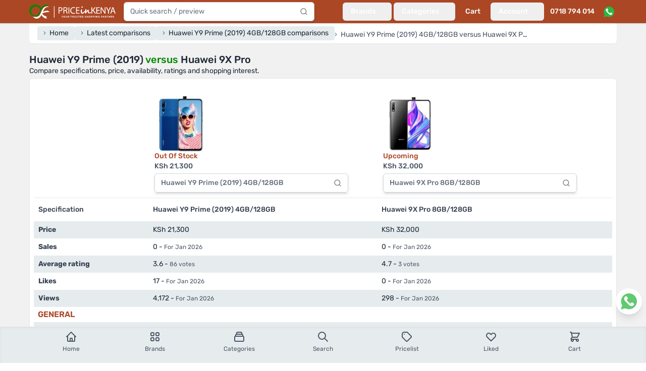

--- FILE ---
content_type: text/html; charset=utf-8
request_url: https://www.priceinkenya.com/compare/huawei-y9-prime-2019-4gb-128gb/huawei-9x-pro-8gb128gb
body_size: 27469
content:
<!doctype html>
<html data-n-head-ssr lang="en-US" data-n-head="%7B%22lang%22:%7B%22ssr%22:%22en-US%22%7D%7D">
  <head >
    <meta data-n-head="ssr" charset="utf-8"><meta data-n-head="ssr" name="viewport" content="width=device-width, initial-scale=1"><meta data-n-head="ssr" data-hid="robots" name="robots" content="follow, index, max-snippet:-1, max-video-preview:-1, max-image-preview:large"><meta data-n-head="ssr" data-hid="og:site_name" property="og:site_name" content="Price in Kenya"><meta data-n-head="ssr" data-hid="og:locale" name="og:locale" content="en_US"><meta data-n-head="ssr" data-hid="og:type" name="og:type" content="website"><meta data-n-head="ssr" data-hid="og:image:width" property="og:image:width" content="500"><meta data-n-head="ssr" data-hid="og:image:height" property="og:image:height" content="500"><meta data-n-head="ssr" data-hid="twitter:card" name="twitter:card" content="summary_large_image"><meta data-n-head="ssr" data-hid="twitter:domain" name="twitter:domain" content="priceinkenya.com"><meta data-n-head="ssr" data-hid="twitter:creator" name="twitter:creator" content="@Priceinkenya"><meta data-n-head="ssr" data-hid="twitter:site" name="twitter:site" content="@Priceinkenya"><meta data-n-head="ssr" data-hid="p:domain_verify" name="p:domain_verify" content="d06040627d364f0eb2e9cb2d6bdf1e86"><meta data-n-head="ssr" data-hid="google-site-verification" name="google-site-verification" content="uxhLAOEoSLhBEIIaOVFPznYXFY7c9GjNhiLCZA0PMas"><meta data-n-head="ssr" data-hid="description" name="description" content="Compare specifications, price, ratings and shopping interest between Huawei Y9 Prime (2019) 4GB/128GB and
          Huawei 9X Pro 8GB/128GB"><meta data-n-head="ssr" data-hid="og:url" property="og:url" content="https://www.priceinkenya.com/product/huawei-y9-prime-2019-4gb-128gb"><meta data-n-head="ssr" data-hid="og:title" name="og:title" content="Huawei Y9 Prime (2019) vs Huawei 9X Pro"><meta data-n-head="ssr" data-hid="og:description" name="og:description" content="Compare specifications, price, ratings and shopping interest between Huawei Y9 Prime (2019) 4GB/128GB and
          Huawei 9X Pro 8GB/128GB"><meta data-n-head="ssr" data-hid="og:image" property="og:image" content="https://api.priceinkenya.com/media/121441/conversions/huawei-y9-prime-2019-4gb128gb-rQEUI774rj-original.webp"><meta data-n-head="ssr" data-hid="twitter:url" property="twitter:url" content="https://www.priceinkenya.com/product/huawei-y9-prime-2019-4gb-128gb"><meta data-n-head="ssr" data-hid="twitter:title" name="twitter:title" content="Huawei Y9 Prime (2019) vs Huawei 9X Pro"><meta data-n-head="ssr" data-hid="twitter:description" name="twitter:description" content="Compare specifications, price, ratings and shopping interest between Huawei Y9 Prime (2019) 4GB/128GB and
          Huawei 9X Pro 8GB/128GB"><meta data-n-head="ssr" data-hid="twitter:image" name="twitter:image" content="https://api.priceinkenya.com/media/121441/conversions/huawei-y9-prime-2019-4gb128gb-rQEUI774rj-original.webp"><title>Huawei Y9 Prime (2019) vs Huawei 9X Pro - Price in Kenya</title><link data-n-head="ssr" rel="apple-touch-icon" href="/icons/favicon-128x128.png"><link data-n-head="ssr" rel="icon" type="image/png" sizes="128x128" href="/icons/favicon-128x128.png"><link data-n-head="ssr" rel="icon" type="image/png" sizes="96x96" href="/icons/favicon-96x96.png"><link data-n-head="ssr" rel="icon" type="image/png" sizes="32x32" href="/icons/favicon-32x32.png"><link data-n-head="ssr" rel="icon" type="image/png" sizes="16x16" href="/icons/favicon-16x16.png"><link data-n-head="ssr" rel="icon" type="image/x-icon" href="/icons/favicon.ico"><link data-n-head="ssr" rel="preload" as="image" imagesrcset="https://api.priceinkenya.com/images/app-logo-desktop.svg"><link data-n-head="ssr" rel="preload" as="image" imagesrcset="https://api.priceinkenya.com/images/whatsapp.svg"><link data-n-head="ssr" data-hid="canonical" rel="canonical" href="https://www.priceinkenya.com/product/huawei-y9-prime-2019-4gb-128gb"><link data-n-head="ssr" rel="preload" as="image" imagesrcset="/_ipx/b_%23ffffff,f_webp,q_75,fit_contain,s_320x320/https://api.priceinkenya.com/media/121441/conversions/huawei-y9-prime-2019-4gb128gb-rQEUI774rj-original.webp 320w, /_ipx/b_%23ffffff,f_webp,q_75,fit_contain,s_110x110/https://api.priceinkenya.com/media/121441/conversions/huawei-y9-prime-2019-4gb128gb-rQEUI774rj-original.webp 110w" imagesizes="(max-width: 640px) 50vw, 110px"><link data-n-head="ssr" rel="preload" as="image" imagesrcset="/_ipx/b_%23ffffff,f_webp,q_75,fit_contain,s_320x320/https://api.priceinkenya.com/media/121582/conversions/huawei-9x-pro-8gb128gb-ERgAUmFtYe-original.webp 320w, /_ipx/b_%23ffffff,f_webp,q_75,fit_contain,s_110x110/https://api.priceinkenya.com/media/121582/conversions/huawei-9x-pro-8gb128gb-ERgAUmFtYe-original.webp 110w" imagesizes="(max-width: 640px) 50vw, 110px"><script data-n-head="ssr" type="application/ld+json">{"@context":"https://schema.org","@type":"BreadcrumbList","itemListElement":[{"@type":"ListItem","position":1,"item":{"@id":"/","name":"Home"}},{"@type":"ListItem","position":2,"item":{"@id":"/compares","name":"Latest comparisons"}},{"@type":"ListItem","position":3,"item":{"@id":"/product/huawei-y9-prime-2019-4gb-128gb/comparisons","name":"Huawei Y9 Prime (2019) 4GB/128GB comparisons"}},{"@type":"ListItem","position":4,"item":{"@id":"","name":"Huawei Y9 Prime (2019) 4GB/128GB versus Huawei 9X Pro 8GB/128GB"}}]}</script><script data-n-head="nuxt-jsonld" data-hid="nuxt-jsonld-76772282" type="application/ld+json">[{"@context":"https://schema.org","@type":"ElectronicsStore","address":{"@type":"PostalAddress","addressLocality":"Nairobi, Kenya","streetAddress":"Bihi Towers, Ground Floor, Suite G8, Moi Avenue, Nairobi CBD, Kenya"},"description":"Established in mid 2012, Price in Kenya has grown into one of Kenya's leading phone shops. For over 14 years, we've remained your trusted online and physical store, offering the latest mobile phones and accessories in Nairobi and across the country. We proudly stock top phone brands including Samsung, iPhone, Tecno, OnePlus, Oppo, Xiaomi, Itel, Nokia / HMD Global, and Huawei, ensuring you get the best in quality and value.","name":"Price in Kenya","openingHours":["Mo-Fr 08:00-19:00","Sa 09:00-18:00"],"telephone":"0718 794 014, 0724 735 426","url":"https://www.priceinkenya.com","logo":"https://pbs.twimg.com/profile_images/1403586855992442880/WcDPMqkR_400x400.jpg","sameAs":["https://g.page/r/CYlWdPoEKvZDEAE","https://play.google.com/store/apps/details?id=com.price_in_kenya","https://apps.apple.com/ke/app/price-in-kenya/id1581082296","https://www.crunchbase.com/organization/priceinkenya-com","https://www.facebook.com/priceinkenya","https://twitter.com/priceinkenya","https://www.instagram.com/priceinkenya"]}]</script><link rel="preload" href="/_nuxt/4b6b413.js" as="script"><link rel="preload" href="/_nuxt/015d01e.js" as="script"><link rel="preload" href="/_nuxt/9d5d9ff.js" as="script"><link rel="preload" href="/_nuxt/f855bd9.js" as="script"><link rel="preload" href="/_nuxt/733f5f3.js" as="script"><link rel="preload" href="/_nuxt/e56e9f2.js" as="script"><link rel="preload" href="/_nuxt/faaa8fe.js" as="script"><link rel="preload" href="/_nuxt/714634a.js" as="script"><link rel="preload" href="/_nuxt/2bee030.js" as="script"><link rel="preload" href="/_nuxt/7431e5f.js" as="script"><link rel="preload" href="/_nuxt/3f1a0ab.js" as="script"><link rel="preload" href="/_nuxt/3747aea.js" as="script"><style data-vue-ssr-id="d706d280:0 2ec07acc:0 c3586faa:0">*,:after,:before{--tw-border-spacing-x:0;--tw-border-spacing-y:0;--tw-translate-x:0;--tw-translate-y:0;--tw-rotate:0;--tw-skew-x:0;--tw-skew-y:0;--tw-scale-x:1;--tw-scale-y:1;--tw-pan-x: ;--tw-pan-y: ;--tw-pinch-zoom: ;--tw-scroll-snap-strictness:proximity;--tw-gradient-from-position: ;--tw-gradient-via-position: ;--tw-gradient-to-position: ;--tw-ordinal: ;--tw-slashed-zero: ;--tw-numeric-figure: ;--tw-numeric-spacing: ;--tw-numeric-fraction: ;--tw-ring-inset: ;--tw-ring-offset-width:0px;--tw-ring-offset-color:#fff;--tw-ring-color:rgba(59,130,246,.5);--tw-ring-offset-shadow:0 0 transparent;--tw-ring-shadow:0 0 transparent;--tw-shadow:0 0 transparent;--tw-shadow-colored:0 0 transparent;--tw-blur: ;--tw-brightness: ;--tw-contrast: ;--tw-grayscale: ;--tw-hue-rotate: ;--tw-invert: ;--tw-saturate: ;--tw-sepia: ;--tw-drop-shadow: ;--tw-backdrop-blur: ;--tw-backdrop-brightness: ;--tw-backdrop-contrast: ;--tw-backdrop-grayscale: ;--tw-backdrop-hue-rotate: ;--tw-backdrop-invert: ;--tw-backdrop-opacity: ;--tw-backdrop-saturate: ;--tw-backdrop-sepia: ;--tw-contain-size: ;--tw-contain-layout: ;--tw-contain-paint: ;--tw-contain-style: }::backdrop{--tw-border-spacing-x:0;--tw-border-spacing-y:0;--tw-translate-x:0;--tw-translate-y:0;--tw-rotate:0;--tw-skew-x:0;--tw-skew-y:0;--tw-scale-x:1;--tw-scale-y:1;--tw-pan-x: ;--tw-pan-y: ;--tw-pinch-zoom: ;--tw-scroll-snap-strictness:proximity;--tw-gradient-from-position: ;--tw-gradient-via-position: ;--tw-gradient-to-position: ;--tw-ordinal: ;--tw-slashed-zero: ;--tw-numeric-figure: ;--tw-numeric-spacing: ;--tw-numeric-fraction: ;--tw-ring-inset: ;--tw-ring-offset-width:0px;--tw-ring-offset-color:#fff;--tw-ring-color:rgba(59,130,246,.5);--tw-ring-offset-shadow:0 0 transparent;--tw-ring-shadow:0 0 transparent;--tw-shadow:0 0 transparent;--tw-shadow-colored:0 0 transparent;--tw-blur: ;--tw-brightness: ;--tw-contrast: ;--tw-grayscale: ;--tw-hue-rotate: ;--tw-invert: ;--tw-saturate: ;--tw-sepia: ;--tw-drop-shadow: ;--tw-backdrop-blur: ;--tw-backdrop-brightness: ;--tw-backdrop-contrast: ;--tw-backdrop-grayscale: ;--tw-backdrop-hue-rotate: ;--tw-backdrop-invert: ;--tw-backdrop-opacity: ;--tw-backdrop-saturate: ;--tw-backdrop-sepia: ;--tw-contain-size: ;--tw-contain-layout: ;--tw-contain-paint: ;--tw-contain-style: }/*! tailwindcss v3.4.17 | MIT License | https://tailwindcss.com*/*,:after,:before{border:0 solid #e5e7eb;box-sizing:border-box}:after,:before{--tw-content:""}:host,html{line-height:1.5;-webkit-text-size-adjust:100%;font-family:Rubik,ui-sans-serif,system-ui,-apple-system,Segoe UI,Roboto,Ubuntu,Cantarell,Noto Sans,sans-serif,"Apple Color Emoji","Segoe UI Emoji","Segoe UI Symbol","Noto Color Emoji";font-feature-settings:normal;font-variation-settings:normal;-moz-tab-size:4;-o-tab-size:4;tab-size:4;-webkit-tap-highlight-color:transparent}body{line-height:inherit;margin:0}hr{border-top-width:1px;color:inherit;height:0}abbr:where([title]){text-decoration:underline;-webkit-text-decoration:underline dotted;text-decoration:underline dotted}h1,h2,h3,h4,h5,h6{font-size:inherit;font-weight:inherit}a{color:inherit;text-decoration:inherit}b,strong{font-weight:bolder}code,kbd,pre,samp{font-family:ui-monospace,SFMono-Regular,Menlo,Monaco,Consolas,"Liberation Mono","Courier New",monospace;font-feature-settings:normal;font-size:1em;font-variation-settings:normal}small{font-size:80%}sub,sup{font-size:75%;line-height:0;position:relative;vertical-align:baseline}sub{bottom:-.25em}sup{top:-.5em}table{border-collapse:collapse;border-color:inherit;text-indent:0}button,input,optgroup,select,textarea{color:inherit;font-family:inherit;font-feature-settings:inherit;font-size:100%;font-variation-settings:inherit;font-weight:inherit;letter-spacing:inherit;line-height:inherit;margin:0;padding:0}button,select{text-transform:none}button,input:where([type=button]),input:where([type=reset]),input:where([type=submit]){-webkit-appearance:button;background-color:transparent;background-image:none}:-moz-focusring{outline:auto}:-moz-ui-invalid{box-shadow:none}progress{vertical-align:baseline}::-webkit-inner-spin-button,::-webkit-outer-spin-button{height:auto}[type=search]{-webkit-appearance:textfield;outline-offset:-2px}::-webkit-search-decoration{-webkit-appearance:none}::-webkit-file-upload-button{-webkit-appearance:button;font:inherit}summary{display:list-item}blockquote,dd,dl,figure,h1,h2,h3,h4,h5,h6,hr,p,pre{margin:0}fieldset{margin:0}fieldset,legend{padding:0}menu,ol,ul{list-style:none;margin:0;padding:0}dialog{padding:0}textarea{resize:vertical}input::-moz-placeholder,textarea::-moz-placeholder{color:#9ca3af;opacity:1}input::placeholder,textarea::placeholder{color:#9ca3af;opacity:1}[role=button],button{cursor:pointer}:disabled{cursor:default}audio,canvas,embed,iframe,img,object,svg,video{display:block;vertical-align:middle}img,video{height:auto;max-width:100%}[hidden]:where(:not([hidden=until-found])){display:none}[multiple],[type=date],[type=datetime-local],[type=email],[type=month],[type=number],[type=password],[type=search],[type=tel],[type=text],[type=time],[type=url],[type=week],input:where(:not([type])),select,textarea{-webkit-appearance:none;-moz-appearance:none;appearance:none;background-color:#fff;border-color:#6b7280;border-radius:0;border-width:1px;font-size:1rem;line-height:1.5rem;padding:.5rem .75rem;--tw-shadow:0 0 transparent}[multiple]:focus,[type=date]:focus,[type=datetime-local]:focus,[type=email]:focus,[type=month]:focus,[type=number]:focus,[type=password]:focus,[type=search]:focus,[type=tel]:focus,[type=text]:focus,[type=time]:focus,[type=url]:focus,[type=week]:focus,input:where(:not([type])):focus,select:focus,textarea:focus{outline:2px solid transparent;outline-offset:2px;--tw-ring-inset:var(--tw-empty,/*!*/ /*!*/);--tw-ring-offset-width:0px;--tw-ring-offset-color:#fff;--tw-ring-color:#2563eb;--tw-ring-offset-shadow:var(--tw-ring-inset) 0 0 0 var(--tw-ring-offset-width) var(--tw-ring-offset-color);--tw-ring-shadow:var(--tw-ring-inset) 0 0 0 calc(1px + var(--tw-ring-offset-width)) var(--tw-ring-color);border-color:#2563eb;box-shadow:/*!*/ /*!*/ 0 0 0 0 #fff,/*!*/ /*!*/ 0 0 0 1px #2563eb,var(--tw-shadow);box-shadow:var(--tw-ring-offset-shadow),var(--tw-ring-shadow),var(--tw-shadow)}input::-moz-placeholder,textarea::-moz-placeholder{color:#6b7280;opacity:1}input::placeholder,textarea::placeholder{color:#6b7280;opacity:1}::-webkit-datetime-edit-fields-wrapper{padding:0}::-webkit-date-and-time-value{min-height:1.5em;text-align:inherit}::-webkit-datetime-edit{display:inline-flex}::-webkit-datetime-edit,::-webkit-datetime-edit-day-field,::-webkit-datetime-edit-hour-field,::-webkit-datetime-edit-meridiem-field,::-webkit-datetime-edit-millisecond-field,::-webkit-datetime-edit-minute-field,::-webkit-datetime-edit-month-field,::-webkit-datetime-edit-second-field,::-webkit-datetime-edit-year-field{padding-bottom:0;padding-top:0}select{background-image:url("data:image/svg+xml;charset=utf-8,%3Csvg xmlns='http://www.w3.org/2000/svg' fill='none' viewBox='0 0 20 20'%3E%3Cpath stroke='%236b7280' stroke-linecap='round' stroke-linejoin='round' stroke-width='1.5' d='m6 8 4 4 4-4'/%3E%3C/svg%3E");background-position:right .5rem center;background-repeat:no-repeat;background-size:1.5em 1.5em;padding-right:2.5rem;-webkit-print-color-adjust:exact;print-color-adjust:exact}[multiple],[size]:where(select:not([size="1"])){background-image:none;background-position:0 0;background-repeat:repeat;background-size:auto auto;background-size:initial;padding-right:.75rem;-webkit-print-color-adjust:inherit;print-color-adjust:inherit}[type=checkbox],[type=radio]{-webkit-appearance:none;-moz-appearance:none;appearance:none;background-color:#fff;background-origin:border-box;border-color:#6b7280;border-width:1px;color:#2563eb;display:inline-block;flex-shrink:0;height:1rem;padding:0;-webkit-print-color-adjust:exact;print-color-adjust:exact;-webkit-user-select:none;-moz-user-select:none;user-select:none;vertical-align:middle;width:1rem;--tw-shadow:0 0 transparent}[type=checkbox]{border-radius:0}[type=radio]{border-radius:100%}[type=checkbox]:focus,[type=radio]:focus{outline:2px solid transparent;outline-offset:2px;--tw-ring-inset:var(--tw-empty,/*!*/ /*!*/);--tw-ring-offset-width:2px;--tw-ring-offset-color:#fff;--tw-ring-color:#2563eb;--tw-ring-offset-shadow:var(--tw-ring-inset) 0 0 0 var(--tw-ring-offset-width) var(--tw-ring-offset-color);--tw-ring-shadow:var(--tw-ring-inset) 0 0 0 calc(2px + var(--tw-ring-offset-width)) var(--tw-ring-color);box-shadow:/*!*/ /*!*/ 0 0 0 0 #fff,/*!*/ /*!*/ 0 0 0 4px #2563eb,var(--tw-shadow);box-shadow:var(--tw-ring-offset-shadow),var(--tw-ring-shadow),var(--tw-shadow)}[type=checkbox]:checked,[type=radio]:checked{background-color:currentColor;background-position:50%;background-repeat:no-repeat;background-size:100% 100%;border-color:transparent}[type=checkbox]:checked{background-image:url("data:image/svg+xml;charset=utf-8,%3Csvg xmlns='http://www.w3.org/2000/svg' fill='%23fff' viewBox='0 0 16 16'%3E%3Cpath d='M12.207 4.793a1 1 0 0 1 0 1.414l-5 5a1 1 0 0 1-1.414 0l-2-2a1 1 0 0 1 1.414-1.414L6.5 9.086l4.293-4.293a1 1 0 0 1 1.414 0'/%3E%3C/svg%3E")}@media (forced-colors:active) {[type=checkbox]:checked{-webkit-appearance:auto;-moz-appearance:auto;appearance:auto}}[type=radio]:checked{background-image:url("data:image/svg+xml;charset=utf-8,%3Csvg xmlns='http://www.w3.org/2000/svg' fill='%23fff' viewBox='0 0 16 16'%3E%3Ccircle cx='8' cy='8' r='3'/%3E%3C/svg%3E")}@media (forced-colors:active) {[type=radio]:checked{-webkit-appearance:auto;-moz-appearance:auto;appearance:auto}}[type=checkbox]:checked:focus,[type=checkbox]:checked:hover,[type=radio]:checked:focus,[type=radio]:checked:hover{background-color:currentColor;border-color:transparent}[type=checkbox]:indeterminate{background-color:currentColor;background-image:url("data:image/svg+xml;charset=utf-8,%3Csvg xmlns='http://www.w3.org/2000/svg' fill='none' viewBox='0 0 16 16'%3E%3Cpath stroke='%23fff' stroke-linecap='round' stroke-linejoin='round' stroke-width='2' d='M4 8h8'/%3E%3C/svg%3E");background-position:50%;background-repeat:no-repeat;background-size:100% 100%;border-color:transparent}@media (forced-colors:active) {[type=checkbox]:indeterminate{-webkit-appearance:auto;-moz-appearance:auto;appearance:auto}}[type=checkbox]:indeterminate:focus,[type=checkbox]:indeterminate:hover{background-color:currentColor;border-color:transparent}[type=file]{background:transparent none repeat 0 0/auto auto padding-box border-box scroll;background:initial;border-color:inherit;border-radius:0;border-width:0;font-size:inherit;line-height:inherit;padding:0}[type=file]:focus{outline:1px solid ButtonText;outline:1px auto -webkit-focus-ring-color}.container{width:100%}@media (min-width:640px){.container{max-width:640px}}@media (min-width:768px){.container{max-width:768px}}@media (min-width:1024px){.container{max-width:1024px}}@media (min-width:1180px){.container{max-width:1180px}}@media (min-width:1536px){.container{max-width:1536px}}.form-input,.form-multiselect,.form-select,.form-textarea{-webkit-appearance:none;-moz-appearance:none;appearance:none;background-color:#fff;border-color:#6b7280;border-radius:0;border-width:1px;font-size:1rem;line-height:1.5rem;padding:.5rem .75rem;--tw-shadow:0 0 transparent}.form-input:focus,.form-multiselect:focus,.form-select:focus,.form-textarea:focus{outline:2px solid transparent;outline-offset:2px;--tw-ring-inset:var(--tw-empty,/*!*/ /*!*/);--tw-ring-offset-width:0px;--tw-ring-offset-color:#fff;--tw-ring-color:#2563eb;--tw-ring-offset-shadow:var(--tw-ring-inset) 0 0 0 var(--tw-ring-offset-width) var(--tw-ring-offset-color);--tw-ring-shadow:var(--tw-ring-inset) 0 0 0 calc(1px + var(--tw-ring-offset-width)) var(--tw-ring-color);border-color:#2563eb;box-shadow:/*!*/ /*!*/ 0 0 0 0 #fff,/*!*/ /*!*/ 0 0 0 1px #2563eb,var(--tw-shadow);box-shadow:var(--tw-ring-offset-shadow),var(--tw-ring-shadow),var(--tw-shadow)}.form-input::-moz-placeholder,.form-textarea::-moz-placeholder{color:#6b7280;opacity:1}.form-input::placeholder,.form-textarea::placeholder{color:#6b7280;opacity:1}.form-input::-webkit-datetime-edit-fields-wrapper{padding:0}.form-input::-webkit-date-and-time-value{min-height:1.5em;text-align:inherit}.form-input::-webkit-datetime-edit{display:inline-flex}.form-input::-webkit-datetime-edit,.form-input::-webkit-datetime-edit-day-field,.form-input::-webkit-datetime-edit-hour-field,.form-input::-webkit-datetime-edit-meridiem-field,.form-input::-webkit-datetime-edit-millisecond-field,.form-input::-webkit-datetime-edit-minute-field,.form-input::-webkit-datetime-edit-month-field,.form-input::-webkit-datetime-edit-second-field,.form-input::-webkit-datetime-edit-year-field{padding-bottom:0;padding-top:0}.aspect-h-9{--tw-aspect-h:9}.aspect-w-16{padding-bottom:calc(var(--tw-aspect-h)/var(--tw-aspect-w)*100%);position:relative;--tw-aspect-w:16}.aspect-w-16>*{bottom:0;height:100%;left:0;position:absolute;right:0;top:0;width:100%}.prose{color:var(--tw-prose-body);max-width:65ch}.prose :where(p):not(:where([class~=not-prose],[class~=not-prose] *)){margin-bottom:1.25em;margin-top:1.25em}.prose :where([class~=lead]):not(:where([class~=not-prose],[class~=not-prose] *)){color:var(--tw-prose-lead);font-size:1.25em;line-height:1.6;margin-bottom:1.2em;margin-top:1.2em}.prose :where(a):not(:where([class~=not-prose],[class~=not-prose] *)){color:var(--tw-prose-links);font-weight:500;-webkit-text-decoration:underline;text-decoration:underline}.prose :where(strong):not(:where([class~=not-prose],[class~=not-prose] *)){color:var(--tw-prose-bold);font-weight:600}.prose :where(a strong):not(:where([class~=not-prose],[class~=not-prose] *)){color:inherit}.prose :where(blockquote strong):not(:where([class~=not-prose],[class~=not-prose] *)){color:inherit}.prose :where(thead th strong):not(:where([class~=not-prose],[class~=not-prose] *)){color:inherit}.prose :where(ol):not(:where([class~=not-prose],[class~=not-prose] *)){list-style-type:decimal;margin-bottom:1.25em;margin-top:1.25em;padding-left:1.625em}.prose :where(ol[type=A]):not(:where([class~=not-prose],[class~=not-prose] *)){list-style-type:upper-alpha}.prose :where(ol[type=a]):not(:where([class~=not-prose],[class~=not-prose] *)){list-style-type:lower-alpha}.prose :where(ol[type=A s]):not(:where([class~=not-prose],[class~=not-prose] *)){list-style-type:upper-alpha}.prose :where(ol[type=a s]):not(:where([class~=not-prose],[class~=not-prose] *)){list-style-type:lower-alpha}.prose :where(ol[type=I]):not(:where([class~=not-prose],[class~=not-prose] *)){list-style-type:upper-roman}.prose :where(ol[type=i]):not(:where([class~=not-prose],[class~=not-prose] *)){list-style-type:lower-roman}.prose :where(ol[type=I s]):not(:where([class~=not-prose],[class~=not-prose] *)){list-style-type:upper-roman}.prose :where(ol[type=i s]):not(:where([class~=not-prose],[class~=not-prose] *)){list-style-type:lower-roman}.prose :where(ol[type="1"]):not(:where([class~=not-prose],[class~=not-prose] *)){list-style-type:decimal}.prose :where(ul):not(:where([class~=not-prose],[class~=not-prose] *)){list-style-type:disc;margin-bottom:1.25em;margin-top:1.25em;padding-left:1.625em}.prose :where(ol>li):not(:where([class~=not-prose],[class~=not-prose] *))::marker{color:var(--tw-prose-counters);font-weight:400}.prose :where(ul>li):not(:where([class~=not-prose],[class~=not-prose] *))::marker{color:var(--tw-prose-bullets)}.prose :where(dt):not(:where([class~=not-prose],[class~=not-prose] *)){color:var(--tw-prose-headings);font-weight:600;margin-top:1.25em}.prose :where(hr):not(:where([class~=not-prose],[class~=not-prose] *)){border-color:var(--tw-prose-hr);border-top-width:1px;margin-bottom:3em;margin-top:3em}.prose :where(blockquote):not(:where([class~=not-prose],[class~=not-prose] *)){border-left-color:var(--tw-prose-quote-borders);border-left-width:.25rem;color:var(--tw-prose-quotes);font-style:italic;font-weight:500;margin-bottom:1.6em;margin-top:1.6em;padding-left:1em;quotes:"\201C""\201D""\2018""\2019"}.prose :where(blockquote p:first-of-type):not(:where([class~=not-prose],[class~=not-prose] *)):before{content:open-quote}.prose :where(blockquote p:last-of-type):not(:where([class~=not-prose],[class~=not-prose] *)):after{content:close-quote}.prose :where(h1):not(:where([class~=not-prose],[class~=not-prose] *)){color:var(--tw-prose-headings);font-size:2.25em;font-weight:800;line-height:1.1111111;margin-bottom:.8888889em;margin-top:0}.prose :where(h1 strong):not(:where([class~=not-prose],[class~=not-prose] *)){color:inherit;font-weight:900}.prose :where(h2):not(:where([class~=not-prose],[class~=not-prose] *)){color:var(--tw-prose-headings);font-size:1.5em;font-weight:700;line-height:1.3333333;margin-bottom:1em;margin-top:2em}.prose :where(h2 strong):not(:where([class~=not-prose],[class~=not-prose] *)){color:inherit;font-weight:800}.prose :where(h3):not(:where([class~=not-prose],[class~=not-prose] *)){color:var(--tw-prose-headings);font-size:1.25em;font-weight:600;line-height:1.6;margin-bottom:.6em;margin-top:1.6em}.prose :where(h3 strong):not(:where([class~=not-prose],[class~=not-prose] *)){color:inherit;font-weight:700}.prose :where(h4):not(:where([class~=not-prose],[class~=not-prose] *)){color:var(--tw-prose-headings);font-weight:600;line-height:1.5;margin-bottom:.5em;margin-top:1.5em}.prose :where(h4 strong):not(:where([class~=not-prose],[class~=not-prose] *)){color:inherit;font-weight:700}.prose :where(img):not(:where([class~=not-prose],[class~=not-prose] *)){margin-bottom:2em;margin-top:2em}.prose :where(picture):not(:where([class~=not-prose],[class~=not-prose] *)){display:block;margin-bottom:2em;margin-top:2em}.prose :where(video):not(:where([class~=not-prose],[class~=not-prose] *)){margin-bottom:2em;margin-top:2em}.prose :where(kbd):not(:where([class~=not-prose],[class~=not-prose] *)){border-radius:.3125rem;box-shadow:0 0 0 1px rgb(var(--tw-prose-kbd-shadows)/10%),0 3px 0 rgb(var(--tw-prose-kbd-shadows)/10%);color:var(--tw-prose-kbd);font-family:inherit;font-size:.875em;font-weight:500;padding:.1875em .375em}.prose :where(code):not(:where([class~=not-prose],[class~=not-prose] *)){color:var(--tw-prose-code);font-size:.875em;font-weight:600}.prose :where(code):not(:where([class~=not-prose],[class~=not-prose] *)):before{content:"`"}.prose :where(code):not(:where([class~=not-prose],[class~=not-prose] *)):after{content:"`"}.prose :where(a code):not(:where([class~=not-prose],[class~=not-prose] *)){color:inherit}.prose :where(h1 code):not(:where([class~=not-prose],[class~=not-prose] *)){color:inherit}.prose :where(h2 code):not(:where([class~=not-prose],[class~=not-prose] *)){color:inherit;font-size:.875em}.prose :where(h3 code):not(:where([class~=not-prose],[class~=not-prose] *)){color:inherit;font-size:.9em}.prose :where(h4 code):not(:where([class~=not-prose],[class~=not-prose] *)){color:inherit}.prose :where(blockquote code):not(:where([class~=not-prose],[class~=not-prose] *)){color:inherit}.prose :where(thead th code):not(:where([class~=not-prose],[class~=not-prose] *)){color:inherit}.prose :where(pre):not(:where([class~=not-prose],[class~=not-prose] *)){background-color:var(--tw-prose-pre-bg);border-radius:.375rem;color:var(--tw-prose-pre-code);font-size:.875em;font-weight:400;line-height:1.7142857;margin-bottom:1.7142857em;margin-top:1.7142857em;overflow-x:auto;padding:.8571429em 1.1428571em}.prose :where(pre code):not(:where([class~=not-prose],[class~=not-prose] *)){background-color:transparent;border-radius:0;border-width:0;color:inherit;font-family:inherit;font-size:inherit;font-weight:inherit;line-height:inherit;padding:0}.prose :where(pre code):not(:where([class~=not-prose],[class~=not-prose] *)):before{content:none}.prose :where(pre code):not(:where([class~=not-prose],[class~=not-prose] *)):after{content:none}.prose :where(table):not(:where([class~=not-prose],[class~=not-prose] *)){font-size:.875em;line-height:1.7142857;margin-bottom:2em;margin-top:2em;table-layout:auto;width:100%}.prose :where(thead):not(:where([class~=not-prose],[class~=not-prose] *)){border-bottom-color:var(--tw-prose-th-borders);border-bottom-width:1px}.prose :where(thead th):not(:where([class~=not-prose],[class~=not-prose] *)){color:var(--tw-prose-headings);font-weight:600;padding-bottom:.5714286em;padding-left:.5714286em;padding-right:.5714286em;vertical-align:bottom}.prose :where(tbody tr):not(:where([class~=not-prose],[class~=not-prose] *)){border-bottom-color:var(--tw-prose-td-borders);border-bottom-width:1px}.prose :where(tbody tr:last-child):not(:where([class~=not-prose],[class~=not-prose] *)){border-bottom-width:0}.prose :where(tbody td):not(:where([class~=not-prose],[class~=not-prose] *)){vertical-align:baseline}.prose :where(tfoot):not(:where([class~=not-prose],[class~=not-prose] *)){border-top-color:var(--tw-prose-th-borders);border-top-width:1px}.prose :where(tfoot td):not(:where([class~=not-prose],[class~=not-prose] *)){vertical-align:top}.prose :where(th,td):not(:where([class~=not-prose],[class~=not-prose] *)){text-align:left}.prose :where(figure>*):not(:where([class~=not-prose],[class~=not-prose] *)){margin-bottom:0;margin-top:0}.prose :where(figcaption):not(:where([class~=not-prose],[class~=not-prose] *)){color:var(--tw-prose-captions);font-size:.875em;line-height:1.4285714;margin-top:.8571429em}.prose{--tw-prose-body:#374151;--tw-prose-headings:#111827;--tw-prose-lead:#4b5563;--tw-prose-links:#111827;--tw-prose-bold:#111827;--tw-prose-counters:#6b7280;--tw-prose-bullets:#d1d5db;--tw-prose-hr:#e5e7eb;--tw-prose-quotes:#111827;--tw-prose-quote-borders:#e5e7eb;--tw-prose-captions:#6b7280;--tw-prose-kbd:#111827;--tw-prose-kbd-shadows:17 24 39;--tw-prose-code:#111827;--tw-prose-pre-code:#e5e7eb;--tw-prose-pre-bg:#1f2937;--tw-prose-th-borders:#d1d5db;--tw-prose-td-borders:#e5e7eb;--tw-prose-invert-body:#d1d5db;--tw-prose-invert-headings:#fff;--tw-prose-invert-lead:#9ca3af;--tw-prose-invert-links:#fff;--tw-prose-invert-bold:#fff;--tw-prose-invert-counters:#9ca3af;--tw-prose-invert-bullets:#4b5563;--tw-prose-invert-hr:#374151;--tw-prose-invert-quotes:#f3f4f6;--tw-prose-invert-quote-borders:#374151;--tw-prose-invert-captions:#9ca3af;--tw-prose-invert-kbd:#fff;--tw-prose-invert-kbd-shadows:255 255 255;--tw-prose-invert-code:#fff;--tw-prose-invert-pre-code:#d1d5db;--tw-prose-invert-pre-bg:rgba(0,0,0,.5);--tw-prose-invert-th-borders:#4b5563;--tw-prose-invert-td-borders:#374151;font-size:1rem;line-height:1.75}.prose :where(picture>img):not(:where([class~=not-prose],[class~=not-prose] *)){margin-bottom:0;margin-top:0}.prose :where(li):not(:where([class~=not-prose],[class~=not-prose] *)){margin-bottom:.5em;margin-top:.5em}.prose :where(ol>li):not(:where([class~=not-prose],[class~=not-prose] *)){padding-left:.375em}.prose :where(ul>li):not(:where([class~=not-prose],[class~=not-prose] *)){padding-left:.375em}.prose :where(.prose>ul>li p):not(:where([class~=not-prose],[class~=not-prose] *)){margin-bottom:.75em;margin-top:.75em}.prose :where(.prose>ul>li>p:first-child):not(:where([class~=not-prose],[class~=not-prose] *)){margin-top:1.25em}.prose :where(.prose>ul>li>p:last-child):not(:where([class~=not-prose],[class~=not-prose] *)){margin-bottom:1.25em}.prose :where(.prose>ol>li>p:first-child):not(:where([class~=not-prose],[class~=not-prose] *)){margin-top:1.25em}.prose :where(.prose>ol>li>p:last-child):not(:where([class~=not-prose],[class~=not-prose] *)){margin-bottom:1.25em}.prose :where(ul ul,ul ol,ol ul,ol ol):not(:where([class~=not-prose],[class~=not-prose] *)){margin-bottom:.75em;margin-top:.75em}.prose :where(dl):not(:where([class~=not-prose],[class~=not-prose] *)){margin-bottom:1.25em;margin-top:1.25em}.prose :where(dd):not(:where([class~=not-prose],[class~=not-prose] *)){margin-top:.5em;padding-left:1.625em}.prose :where(hr+*):not(:where([class~=not-prose],[class~=not-prose] *)){margin-top:0}.prose :where(h2+*):not(:where([class~=not-prose],[class~=not-prose] *)){margin-top:0}.prose :where(h3+*):not(:where([class~=not-prose],[class~=not-prose] *)){margin-top:0}.prose :where(h4+*):not(:where([class~=not-prose],[class~=not-prose] *)){margin-top:0}.prose :where(thead th:first-child):not(:where([class~=not-prose],[class~=not-prose] *)){padding-left:0}.prose :where(thead th:last-child):not(:where([class~=not-prose],[class~=not-prose] *)){padding-right:0}.prose :where(tbody td,tfoot td):not(:where([class~=not-prose],[class~=not-prose] *)){padding:.5714286em}.prose :where(tbody td:first-child,tfoot td:first-child):not(:where([class~=not-prose],[class~=not-prose] *)){padding-left:0}.prose :where(tbody td:last-child,tfoot td:last-child):not(:where([class~=not-prose],[class~=not-prose] *)){padding-right:0}.prose :where(figure):not(:where([class~=not-prose],[class~=not-prose] *)){margin-bottom:2em;margin-top:2em}.prose :where(.prose>:first-child):not(:where([class~=not-prose],[class~=not-prose] *)){margin-top:0}.prose :where(.prose>:last-child):not(:where([class~=not-prose],[class~=not-prose] *)){margin-bottom:0}.prose-base{font-size:1rem;line-height:1.75}.prose-base :where(p):not(:where([class~=not-prose],[class~=not-prose] *)){margin-bottom:1.25em;margin-top:1.25em}.prose-base :where([class~=lead]):not(:where([class~=not-prose],[class~=not-prose] *)){font-size:1.25em;line-height:1.6;margin-bottom:1.2em;margin-top:1.2em}.prose-base :where(blockquote):not(:where([class~=not-prose],[class~=not-prose] *)){margin-bottom:1.6em;margin-top:1.6em;padding-left:1em}.prose-base :where(h1):not(:where([class~=not-prose],[class~=not-prose] *)){font-size:2.25em;line-height:1.1111111;margin-bottom:.8888889em;margin-top:0}.prose-base :where(h2):not(:where([class~=not-prose],[class~=not-prose] *)){font-size:1.5em;line-height:1.3333333;margin-bottom:1em;margin-top:2em}.prose-base :where(h3):not(:where([class~=not-prose],[class~=not-prose] *)){font-size:1.25em;line-height:1.6;margin-bottom:.6em;margin-top:1.6em}.prose-base :where(h4):not(:where([class~=not-prose],[class~=not-prose] *)){line-height:1.5;margin-bottom:.5em;margin-top:1.5em}.prose-base :where(img):not(:where([class~=not-prose],[class~=not-prose] *)){margin-bottom:2em;margin-top:2em}.prose-base :where(picture):not(:where([class~=not-prose],[class~=not-prose] *)){margin-bottom:2em;margin-top:2em}.prose-base :where(picture>img):not(:where([class~=not-prose],[class~=not-prose] *)){margin-bottom:0;margin-top:0}.prose-base :where(video):not(:where([class~=not-prose],[class~=not-prose] *)){margin-bottom:2em;margin-top:2em}.prose-base :where(kbd):not(:where([class~=not-prose],[class~=not-prose] *)){border-radius:.3125rem;font-size:.875em;padding:.1875em .375em}.prose-base :where(code):not(:where([class~=not-prose],[class~=not-prose] *)){font-size:.875em}.prose-base :where(h2 code):not(:where([class~=not-prose],[class~=not-prose] *)){font-size:.875em}.prose-base :where(h3 code):not(:where([class~=not-prose],[class~=not-prose] *)){font-size:.9em}.prose-base :where(pre):not(:where([class~=not-prose],[class~=not-prose] *)){border-radius:.375rem;font-size:.875em;line-height:1.7142857;margin-bottom:1.7142857em;margin-top:1.7142857em;padding:.8571429em 1.1428571em}.prose-base :where(ol):not(:where([class~=not-prose],[class~=not-prose] *)){margin-bottom:1.25em;margin-top:1.25em;padding-left:1.625em}.prose-base :where(ul):not(:where([class~=not-prose],[class~=not-prose] *)){margin-bottom:1.25em;margin-top:1.25em;padding-left:1.625em}.prose-base :where(li):not(:where([class~=not-prose],[class~=not-prose] *)){margin-bottom:.5em;margin-top:.5em}.prose-base :where(ol>li):not(:where([class~=not-prose],[class~=not-prose] *)){padding-left:.375em}.prose-base :where(ul>li):not(:where([class~=not-prose],[class~=not-prose] *)){padding-left:.375em}.prose-base :where(.prose-base>ul>li p):not(:where([class~=not-prose],[class~=not-prose] *)){margin-bottom:.75em;margin-top:.75em}.prose-base :where(.prose-base>ul>li>p:first-child):not(:where([class~=not-prose],[class~=not-prose] *)){margin-top:1.25em}.prose-base :where(.prose-base>ul>li>p:last-child):not(:where([class~=not-prose],[class~=not-prose] *)){margin-bottom:1.25em}.prose-base :where(.prose-base>ol>li>p:first-child):not(:where([class~=not-prose],[class~=not-prose] *)){margin-top:1.25em}.prose-base :where(.prose-base>ol>li>p:last-child):not(:where([class~=not-prose],[class~=not-prose] *)){margin-bottom:1.25em}.prose-base :where(ul ul,ul ol,ol ul,ol ol):not(:where([class~=not-prose],[class~=not-prose] *)){margin-bottom:.75em;margin-top:.75em}.prose-base :where(dl):not(:where([class~=not-prose],[class~=not-prose] *)){margin-bottom:1.25em;margin-top:1.25em}.prose-base :where(dt):not(:where([class~=not-prose],[class~=not-prose] *)){margin-top:1.25em}.prose-base :where(dd):not(:where([class~=not-prose],[class~=not-prose] *)){margin-top:.5em;padding-left:1.625em}.prose-base :where(hr):not(:where([class~=not-prose],[class~=not-prose] *)){margin-bottom:3em;margin-top:3em}.prose-base :where(hr+*):not(:where([class~=not-prose],[class~=not-prose] *)){margin-top:0}.prose-base :where(h2+*):not(:where([class~=not-prose],[class~=not-prose] *)){margin-top:0}.prose-base :where(h3+*):not(:where([class~=not-prose],[class~=not-prose] *)){margin-top:0}.prose-base :where(h4+*):not(:where([class~=not-prose],[class~=not-prose] *)){margin-top:0}.prose-base :where(table):not(:where([class~=not-prose],[class~=not-prose] *)){font-size:.875em;line-height:1.7142857}.prose-base :where(thead th):not(:where([class~=not-prose],[class~=not-prose] *)){padding-bottom:.5714286em;padding-left:.5714286em;padding-right:.5714286em}.prose-base :where(thead th:first-child):not(:where([class~=not-prose],[class~=not-prose] *)){padding-left:0}.prose-base :where(thead th:last-child):not(:where([class~=not-prose],[class~=not-prose] *)){padding-right:0}.prose-base :where(tbody td,tfoot td):not(:where([class~=not-prose],[class~=not-prose] *)){padding:.5714286em}.prose-base :where(tbody td:first-child,tfoot td:first-child):not(:where([class~=not-prose],[class~=not-prose] *)){padding-left:0}.prose-base :where(tbody td:last-child,tfoot td:last-child):not(:where([class~=not-prose],[class~=not-prose] *)){padding-right:0}.prose-base :where(figure):not(:where([class~=not-prose],[class~=not-prose] *)){margin-bottom:2em;margin-top:2em}.prose-base :where(figure>*):not(:where([class~=not-prose],[class~=not-prose] *)){margin-bottom:0;margin-top:0}.prose-base :where(figcaption):not(:where([class~=not-prose],[class~=not-prose] *)){font-size:.875em;line-height:1.4285714;margin-top:.8571429em}.prose-base :where(.prose-base>:first-child):not(:where([class~=not-prose],[class~=not-prose] *)){margin-top:0}.prose-base :where(.prose-base>:last-child):not(:where([class~=not-prose],[class~=not-prose] *)){margin-bottom:0}.visible{visibility:visible}.fixed{position:fixed}.absolute{position:absolute}.relative{position:relative}.sticky{position:sticky}.inset-0{bottom:0;top:0}.inset-0,.inset-x-0{left:0;right:0}.bottom-0{bottom:0}.bottom-20{bottom:5rem}.left-0{left:0}.left-2{left:.5rem}.right-0{right:0}.right-2{right:.5rem}.top-0{top:0}.top-11{top:2.75rem}.top-2{top:.5rem}.isolate{isolation:isolate}.z-10{z-index:10}.z-30{z-index:30}.z-40{z-index:40}.z-50{z-index:50}.col-span-1{grid-column:span 1/span 1}.col-span-2{grid-column:span 2/span 2}.col-span-5{grid-column:span 5/span 5}.col-span-full{grid-column:1/-1}.-m-3{margin:-.75rem}.m-0{margin:0}.m-0\.5{margin:.125rem}.m-2{margin:.5rem}.-mx-2{margin-left:-.5rem;margin-right:-.5rem}.-my-2\.5{margin-bottom:-.625rem;margin-top:-.625rem}.mx-2{margin-left:.5rem;margin-right:.5rem}.mx-auto{margin-left:auto;margin-right:auto}.my-0{margin-bottom:0;margin-top:0}.my-1{margin-bottom:.25rem;margin-top:.25rem}.my-1\.5{margin-bottom:.375rem;margin-top:.375rem}.my-2{margin-bottom:.5rem;margin-top:.5rem}.my-3{margin-bottom:.75rem;margin-top:.75rem}.my-4{margin-bottom:1rem;margin-top:1rem}.my-5{margin-bottom:1.25rem;margin-top:1.25rem}.my-6{margin-bottom:1.5rem;margin-top:1.5rem}.my-8{margin-bottom:2rem;margin-top:2rem}.my-auto{margin-bottom:auto;margin-top:auto}.-ml-1{margin-left:-.25rem}.-ml-1\.5{margin-left:-.375rem}.-mr-1{margin-right:-.25rem}.-mt-1{margin-top:-.25rem}.-mt-12{margin-top:-3rem}.mb-1{margin-bottom:.25rem}.mb-1\.5{margin-bottom:.375rem}.mb-12{margin-bottom:3rem}.mb-16{margin-bottom:4rem}.mb-2{margin-bottom:.5rem}.mb-4{margin-bottom:1rem}.mb-8{margin-bottom:2rem}.ml-1{margin-left:.25rem}.ml-2{margin-left:.5rem}.ml-3{margin-left:.75rem}.ml-4{margin-left:1rem}.ml-auto{margin-left:auto}.mr-0\.5{margin-right:.125rem}.mr-12{margin-right:3rem}.mr-3{margin-right:.75rem}.mt-0{margin-top:0}.mt-0\.5{margin-top:.125rem}.mt-1{margin-top:.25rem}.mt-1\.5{margin-top:.375rem}.mt-2{margin-top:.5rem}.mt-2\.5{margin-top:.625rem}.mt-3{margin-top:.75rem}.mt-4{margin-top:1rem}.mt-5{margin-top:1.25rem}.mt-6{margin-top:1.5rem}.mt-8{margin-top:2rem}.block{display:block}.inline-block{display:inline-block}.inline{display:inline}.flex{display:flex}.inline-flex{display:inline-flex}.table{display:table}.table-cell{display:table-cell}.grid{display:grid}.hidden{display:none}.h-1{height:.25rem}.h-1\.5{height:.375rem}.h-10{height:2.5rem}.h-11{height:2.75rem}.h-12{height:3rem}.h-2\.5{height:.625rem}.h-20{height:5rem}.h-24{height:6rem}.h-3{height:.75rem}.h-4{height:1rem}.h-5{height:1.25rem}.h-6{height:1.5rem}.h-7{height:1.75rem}.h-8{height:2rem}.h-9{height:2.25rem}.h-full{height:100%}.h-max{height:-moz-max-content;height:max-content}.h-screen\/1-13{height:88.49558vh}.h-screen\/1-43{height:69.93007vh}.max-h-20{max-height:5rem}.max-h-24{max-height:6rem}.max-h-full{max-height:100%}.max-h-screen\/1-43{max-height:69.93007vh}.min-h-32{min-height:8rem}.min-h-screen{min-height:100vh}.w-0{width:0}.w-1\/2{width:50%}.w-10{width:2.5rem}.w-11{width:2.75rem}.w-12{width:3rem}.w-14{width:3.5rem}.w-2\.5{width:.625rem}.w-20{width:5rem}.w-24{width:6rem}.w-3{width:.75rem}.w-4{width:1rem}.w-5{width:1.25rem}.w-56{width:14rem}.w-6{width:1.5rem}.w-64{width:16rem}.w-7{width:1.75rem}.w-8{width:2rem}.w-9{width:2.25rem}.w-full{width:100%}.w-max{width:-moz-max-content;width:max-content}.min-w-\[140px\]{min-width:140px}.min-w-\[160px\]{min-width:160px}.min-w-full{min-width:100%}.max-w-7xl{max-width:80rem}.max-w-full{max-width:100%}.max-w-lg{max-width:32rem}.max-w-md{max-width:28rem}.max-w-screen-lg{max-width:1024px}.max-w-screen-sm{max-width:640px}.max-w-screen-xl{max-width:1180px}.max-w-sm{max-width:24rem}.max-w-xl{max-width:36rem}.max-w-xs{max-width:20rem}.flex-1{flex:1 1 0%}.flex-auto{flex:1 1 auto}.flex-none{flex:none}.flex-shrink-0{flex-shrink:0}.flex-grow{flex-grow:1}.border-collapse{border-collapse:collapse}.origin-top-left{transform-origin:top left}.translate-x-0{--tw-translate-x:0px;transform:translateY(var(--tw-translate-y)) rotate(var(--tw-rotate)) skewX(var(--tw-skew-x)) skewY(var(--tw-skew-y)) scaleX(var(--tw-scale-x)) scaleY(var(--tw-scale-y));transform:translate(var(--tw-translate-x),var(--tw-translate-y)) rotate(var(--tw-rotate)) skewX(var(--tw-skew-x)) skewY(var(--tw-skew-y)) scaleX(var(--tw-scale-x)) scaleY(var(--tw-scale-y))}.translate-x-full{--tw-translate-x:100%;transform:translate(100%,var(--tw-translate-y)) rotate(var(--tw-rotate)) skewX(var(--tw-skew-x)) skewY(var(--tw-skew-y)) scaleX(var(--tw-scale-x)) scaleY(var(--tw-scale-y));transform:translate(var(--tw-translate-x),var(--tw-translate-y)) rotate(var(--tw-rotate)) skewX(var(--tw-skew-x)) skewY(var(--tw-skew-y)) scaleX(var(--tw-scale-x)) scaleY(var(--tw-scale-y))}.scale-100{--tw-scale-x:1;--tw-scale-y:1;transform:translate(var(--tw-translate-x),var(--tw-translate-y)) rotate(var(--tw-rotate)) skewX(var(--tw-skew-x)) skewY(var(--tw-skew-y)) scaleX(1) scaleY(1);transform:translate(var(--tw-translate-x),var(--tw-translate-y)) rotate(var(--tw-rotate)) skewX(var(--tw-skew-x)) skewY(var(--tw-skew-y)) scaleX(var(--tw-scale-x)) scaleY(var(--tw-scale-y))}.scale-95{--tw-scale-x:.95;--tw-scale-y:.95;transform:translate(var(--tw-translate-x),var(--tw-translate-y)) rotate(var(--tw-rotate)) skewX(var(--tw-skew-x)) skewY(var(--tw-skew-y)) scaleX(.95) scaleY(.95)}.scale-95,.transform{transform:translate(var(--tw-translate-x),var(--tw-translate-y)) rotate(var(--tw-rotate)) skewX(var(--tw-skew-x)) skewY(var(--tw-skew-y)) scaleX(var(--tw-scale-x)) scaleY(var(--tw-scale-y))}@keyframes bounce{0%,to{animation-timing-function:cubic-bezier(.8,0,1,1);transform:translateY(-25%)}50%{animation-timing-function:cubic-bezier(0,0,.2,1);transform:none}}.animate-bounce{animation:bounce 1s infinite}@keyframes pulse{50%{opacity:.5}}.animate-pulse{animation:pulse 2s cubic-bezier(.4,0,.6,1) infinite}@keyframes spin{to{transform:rotate(1turn)}}.animate-spin{animation:spin 1s linear infinite}.cursor-not-allowed{cursor:not-allowed}.cursor-pointer{cursor:pointer}.select-none{-webkit-user-select:none;-moz-user-select:none;user-select:none}.resize{resize:both}.list-disc{list-style-type:disc}.list-none{list-style-type:none}.grid-cols-1{grid-template-columns:repeat(1,minmax(0,1fr))}.grid-cols-10{grid-template-columns:repeat(10,minmax(0,1fr))}.grid-cols-2{grid-template-columns:repeat(2,minmax(0,1fr))}.grid-cols-3{grid-template-columns:repeat(3,minmax(0,1fr))}.grid-cols-4{grid-template-columns:repeat(4,minmax(0,1fr))}.grid-cols-7{grid-template-columns:repeat(7,minmax(0,1fr))}.flex-col{flex-direction:column}.flex-wrap{flex-wrap:wrap}.items-start{align-items:flex-start}.items-center{align-items:center}.items-baseline{align-items:baseline}.justify-end{justify-content:flex-end}.justify-center{justify-content:center}.justify-between{justify-content:space-between}.gap-1{gap:.25rem}.gap-1\.5{gap:.375rem}.gap-2{gap:.5rem}.gap-2\.5{gap:.625rem}.gap-3{gap:.75rem}.gap-4{gap:1rem}.gap-5{gap:1.25rem}.gap-6{gap:1.5rem}.gap-x-1{-moz-column-gap:.25rem;column-gap:.25rem}.gap-x-20{-moz-column-gap:5rem;column-gap:5rem}.gap-x-3{-moz-column-gap:.75rem;column-gap:.75rem}.gap-x-4{-moz-column-gap:1rem;column-gap:1rem}.gap-x-5{-moz-column-gap:1.25rem;column-gap:1.25rem}.gap-x-6{-moz-column-gap:1.5rem;column-gap:1.5rem}.gap-x-8{-moz-column-gap:2rem;column-gap:2rem}.gap-y-0{row-gap:0}.gap-y-1{row-gap:.25rem}.gap-y-2{row-gap:.5rem}.gap-y-8{row-gap:2rem}.space-x-0\.5>:not([hidden])~:not([hidden]){--tw-space-x-reverse:0;margin-left:.125rem;margin-left:calc(.125rem*(1 - var(--tw-space-x-reverse)));margin-right:0;margin-right:calc(.125rem*var(--tw-space-x-reverse))}.space-x-1>:not([hidden])~:not([hidden]){--tw-space-x-reverse:0;margin-left:.25rem;margin-left:calc(.25rem*(1 - var(--tw-space-x-reverse)));margin-right:0;margin-right:calc(.25rem*var(--tw-space-x-reverse))}.space-x-2>:not([hidden])~:not([hidden]){--tw-space-x-reverse:0;margin-left:.5rem;margin-left:calc(.5rem*(1 - var(--tw-space-x-reverse)));margin-right:0;margin-right:calc(.5rem*var(--tw-space-x-reverse))}.space-x-3>:not([hidden])~:not([hidden]){--tw-space-x-reverse:0;margin-left:.75rem;margin-left:calc(.75rem*(1 - var(--tw-space-x-reverse)));margin-right:0;margin-right:calc(.75rem*var(--tw-space-x-reverse))}.space-x-4>:not([hidden])~:not([hidden]){--tw-space-x-reverse:0;margin-left:1rem;margin-left:calc(1rem*(1 - var(--tw-space-x-reverse)));margin-right:0;margin-right:calc(1rem*var(--tw-space-x-reverse))}.space-x-5>:not([hidden])~:not([hidden]){--tw-space-x-reverse:0;margin-left:1.25rem;margin-left:calc(1.25rem*(1 - var(--tw-space-x-reverse)));margin-right:0;margin-right:calc(1.25rem*var(--tw-space-x-reverse))}.space-y-1>:not([hidden])~:not([hidden]){--tw-space-y-reverse:0;margin-bottom:0;margin-bottom:calc(.25rem*var(--tw-space-y-reverse));margin-top:.25rem;margin-top:calc(.25rem*(1 - var(--tw-space-y-reverse)))}.space-y-1\.5>:not([hidden])~:not([hidden]){--tw-space-y-reverse:0;margin-bottom:0;margin-bottom:calc(.375rem*var(--tw-space-y-reverse));margin-top:.375rem;margin-top:calc(.375rem*(1 - var(--tw-space-y-reverse)))}.space-y-12>:not([hidden])~:not([hidden]){--tw-space-y-reverse:0;margin-bottom:0;margin-bottom:calc(3rem*var(--tw-space-y-reverse));margin-top:3rem;margin-top:calc(3rem*(1 - var(--tw-space-y-reverse)))}.space-y-2>:not([hidden])~:not([hidden]){--tw-space-y-reverse:0;margin-bottom:0;margin-bottom:calc(.5rem*var(--tw-space-y-reverse));margin-top:.5rem;margin-top:calc(.5rem*(1 - var(--tw-space-y-reverse)))}.space-y-3>:not([hidden])~:not([hidden]){--tw-space-y-reverse:0;margin-bottom:0;margin-bottom:calc(.75rem*var(--tw-space-y-reverse));margin-top:.75rem;margin-top:calc(.75rem*(1 - var(--tw-space-y-reverse)))}.space-y-3\.5>:not([hidden])~:not([hidden]){--tw-space-y-reverse:0;margin-bottom:0;margin-bottom:calc(.875rem*var(--tw-space-y-reverse));margin-top:.875rem;margin-top:calc(.875rem*(1 - var(--tw-space-y-reverse)))}.space-y-4>:not([hidden])~:not([hidden]){--tw-space-y-reverse:0;margin-bottom:0;margin-bottom:calc(1rem*var(--tw-space-y-reverse));margin-top:1rem;margin-top:calc(1rem*(1 - var(--tw-space-y-reverse)))}.space-y-5>:not([hidden])~:not([hidden]){--tw-space-y-reverse:0;margin-bottom:0;margin-bottom:calc(1.25rem*var(--tw-space-y-reverse));margin-top:1.25rem;margin-top:calc(1.25rem*(1 - var(--tw-space-y-reverse)))}.space-y-6>:not([hidden])~:not([hidden]){--tw-space-y-reverse:0;margin-bottom:0;margin-bottom:calc(1.5rem*var(--tw-space-y-reverse));margin-top:1.5rem;margin-top:calc(1.5rem*(1 - var(--tw-space-y-reverse)))}.space-y-8>:not([hidden])~:not([hidden]){--tw-space-y-reverse:0;margin-bottom:0;margin-bottom:calc(2rem*var(--tw-space-y-reverse));margin-top:2rem;margin-top:calc(2rem*(1 - var(--tw-space-y-reverse)))}.divide-x>:not([hidden])~:not([hidden]){--tw-divide-x-reverse:0;border-left-width:1px;border-left-width:calc(1px*(1 - var(--tw-divide-x-reverse)));border-right-width:0;border-right-width:calc(1px*var(--tw-divide-x-reverse))}.divide-y>:not([hidden])~:not([hidden]){--tw-divide-y-reverse:0;border-bottom-width:0;border-bottom-width:calc(1px*var(--tw-divide-y-reverse));border-top-width:1px;border-top-width:calc(1px*(1 - var(--tw-divide-y-reverse)))}.divide-gray-100>:not([hidden])~:not([hidden]){--tw-divide-opacity:1;border-color:#f3f4f6;border-color:rgba(243,244,246,var(--tw-divide-opacity,1))}.divide-gray-300>:not([hidden])~:not([hidden]){--tw-divide-opacity:1;border-color:#d1d5db;border-color:rgba(209,213,219,var(--tw-divide-opacity,1))}.overflow-auto{overflow:auto}.overflow-hidden{overflow:hidden}.overflow-visible{overflow:visible}.overflow-x-auto{overflow-x:auto}.overflow-y-auto{overflow-y:auto}.overflow-x-scroll{overflow-x:scroll}.truncate{overflow:hidden;text-overflow:ellipsis}.truncate,.whitespace-nowrap{white-space:nowrap}.rounded{border-radius:.25rem}.rounded-full{border-radius:9999px}.rounded-lg{border-radius:.5rem}.rounded-md{border-radius:.375rem}.rounded-sm{border-radius:.125rem}.rounded-b{border-bottom-left-radius:.25rem;border-bottom-right-radius:.25rem}.rounded-b-md{border-bottom-left-radius:.375rem;border-bottom-right-radius:.375rem}.rounded-l-full{border-bottom-left-radius:9999px;border-top-left-radius:9999px}.rounded-r-full{border-bottom-right-radius:9999px;border-top-right-radius:9999px}.rounded-t{border-top-left-radius:.25rem;border-top-right-radius:.25rem}.rounded-t-md{border-top-left-radius:.375rem;border-top-right-radius:.375rem}.border{border-width:1px}.border-2{border-width:2px}.border-b{border-bottom-width:1px}.border-b-2{border-bottom-width:2px}.border-l{border-left-width:1px}.border-l-2{border-left-width:2px}.border-l-4{border-left-width:4px}.border-r{border-right-width:1px}.border-t{border-top-width:1px}.border-blue-500{--tw-border-opacity:1;border-color:#3b82f6;border-color:rgba(59,130,246,var(--tw-border-opacity,1))}.border-gray-100{--tw-border-opacity:1;border-color:#f3f4f6;border-color:rgba(243,244,246,var(--tw-border-opacity,1))}.border-gray-200{--tw-border-opacity:1;border-color:#e5e7eb;border-color:rgba(229,231,235,var(--tw-border-opacity,1))}.border-gray-300{--tw-border-opacity:1;border-color:#d1d5db;border-color:rgba(209,213,219,var(--tw-border-opacity,1))}.border-green-300{--tw-border-opacity:1;border-color:#86efac;border-color:rgba(134,239,172,var(--tw-border-opacity,1))}.border-primary{--tw-border-opacity:1;border-color:#ab4725;border-color:rgba(171,71,37,var(--tw-border-opacity,1))}.border-primary-100{--tw-border-opacity:1;border-color:#eebeae;border-color:rgba(238,190,174,var(--tw-border-opacity,1))}.border-primary-500{--tw-border-opacity:1;border-color:#ab4725;border-color:rgba(171,71,37,var(--tw-border-opacity,1))}.border-red-100{--tw-border-opacity:1;border-color:#fee2e2;border-color:rgba(254,226,226,var(--tw-border-opacity,1))}.border-red-200{--tw-border-opacity:1;border-color:#fecaca;border-color:rgba(254,202,202,var(--tw-border-opacity,1))}.border-red-300{--tw-border-opacity:1;border-color:#fca5a5;border-color:rgba(252,165,165,var(--tw-border-opacity,1))}.border-red-50{--tw-border-opacity:1;border-color:#fef2f2;border-color:rgba(254,242,242,var(--tw-border-opacity,1))}.border-secondary{--tw-border-opacity:1;border-color:#080;border-color:rgba(0,136,0,var(--tw-border-opacity,1))}.border-transparent{border-color:transparent}.bg-black{--tw-bg-opacity:1;background-color:#000;background-color:rgba(0,0,0,var(--tw-bg-opacity,1))}.bg-blue-100{--tw-bg-opacity:1;background-color:#dbeafe;background-color:rgba(219,234,254,var(--tw-bg-opacity,1))}.bg-blue-200{--tw-bg-opacity:1;background-color:#bfdbfe;background-color:rgba(191,219,254,var(--tw-bg-opacity,1))}.bg-blue-50{--tw-bg-opacity:1;background-color:#eff6ff;background-color:rgba(239,246,255,var(--tw-bg-opacity,1))}.bg-blue-50\/10{background-color:rgba(239,246,255,.1)}.bg-blue-50\/50{background-color:rgba(239,246,255,.5)}.bg-blue-500{--tw-bg-opacity:1;background-color:#3b82f6;background-color:rgba(59,130,246,var(--tw-bg-opacity,1))}.bg-blue-600{--tw-bg-opacity:1;background-color:#2563eb;background-color:rgba(37,99,235,var(--tw-bg-opacity,1))}.bg-cool-gray-500{--tw-bg-opacity:1;background-color:#e6ecee;background-color:rgba(230,236,238,var(--tw-bg-opacity,1))}.bg-gray-100{--tw-bg-opacity:1;background-color:#f3f4f6;background-color:rgba(243,244,246,var(--tw-bg-opacity,1))}.bg-gray-200{--tw-bg-opacity:1;background-color:#e5e7eb;background-color:rgba(229,231,235,var(--tw-bg-opacity,1))}.bg-gray-300{--tw-bg-opacity:1;background-color:#d1d5db;background-color:rgba(209,213,219,var(--tw-bg-opacity,1))}.bg-gray-50{--tw-bg-opacity:1;background-color:#f9fafb;background-color:rgba(249,250,251,var(--tw-bg-opacity,1))}.bg-gray-50\/50{background-color:rgba(249,250,251,.5)}.bg-gray-800{--tw-bg-opacity:1;background-color:#1f2937;background-color:rgba(31,41,55,var(--tw-bg-opacity,1))}.bg-green-200{--tw-bg-opacity:1;background-color:#bbf7d0;background-color:rgba(187,247,208,var(--tw-bg-opacity,1))}.bg-green-50{--tw-bg-opacity:1;background-color:#f0fdf4;background-color:rgba(240,253,244,var(--tw-bg-opacity,1))}.bg-green-700{--tw-bg-opacity:1;background-color:#15803d;background-color:rgba(21,128,61,var(--tw-bg-opacity,1))}.bg-primary{--tw-bg-opacity:1;background-color:#ab4725;background-color:rgba(171,71,37,var(--tw-bg-opacity,1))}.bg-primary-200{--tw-bg-opacity:1;background-color:#e49d85;background-color:rgba(228,157,133,var(--tw-bg-opacity,1))}.bg-primary-400{--tw-bg-opacity:1;background-color:#d25a31;background-color:rgba(210,90,49,var(--tw-bg-opacity,1))}.bg-primary-50{--tw-bg-opacity:1;background-color:#f2cfc3;background-color:rgba(242,207,195,var(--tw-bg-opacity,1))}.bg-primary-500{--tw-bg-opacity:1;background-color:#ab4725;background-color:rgba(171,71,37,var(--tw-bg-opacity,1))}.bg-purple-600{--tw-bg-opacity:1;background-color:#9333ea;background-color:rgba(147,51,234,var(--tw-bg-opacity,1))}.bg-red-100{--tw-bg-opacity:1;background-color:#fee2e2;background-color:rgba(254,226,226,var(--tw-bg-opacity,1))}.bg-red-50{--tw-bg-opacity:1;background-color:#fef2f2;background-color:rgba(254,242,242,var(--tw-bg-opacity,1))}.bg-red-500{--tw-bg-opacity:1;background-color:#ef4444;background-color:rgba(239,68,68,var(--tw-bg-opacity,1))}.bg-secondary{--tw-bg-opacity:1;background-color:#080;background-color:rgba(0,136,0,var(--tw-bg-opacity,1))}.bg-transparent{background-color:transparent}.bg-warm-gray-500{--tw-bg-opacity:1;background-color:#f1f1f1;background-color:rgba(241,241,241,var(--tw-bg-opacity,1))}.bg-white{--tw-bg-opacity:1;background-color:#fff;background-color:rgba(255,255,255,var(--tw-bg-opacity,1))}.bg-opacity-50{--tw-bg-opacity:0.5}.bg-opacity-70{--tw-bg-opacity:0.7}.bg-opacity-90{--tw-bg-opacity:0.9}.bg-cover{background-size:cover}.bg-left-bottom{background-position:0 100%}.bg-no-repeat{background-repeat:no-repeat}.fill-current{fill:currentColor}.object-contain{-o-object-fit:contain;object-fit:contain}.object-left{-o-object-position:left;object-position:left}.p-0{padding:0}.p-0\.5{padding:.125rem}.p-1{padding:.25rem}.p-1\.5{padding:.375rem}.p-2{padding:.5rem}.p-2\.5{padding:.625rem}.p-3{padding:.75rem}.p-4{padding:1rem}.p-6{padding:1.5rem}.px-1{padding-left:.25rem;padding-right:.25rem}.px-1\.5{padding-left:.375rem;padding-right:.375rem}.px-2{padding-left:.5rem;padding-right:.5rem}.px-3{padding-left:.75rem;padding-right:.75rem}.px-3\.5{padding-left:.875rem;padding-right:.875rem}.px-4{padding-left:1rem;padding-right:1rem}.px-5{padding-left:1.25rem;padding-right:1.25rem}.px-6{padding-left:1.5rem;padding-right:1.5rem}.px-7{padding-left:1.75rem;padding-right:1.75rem}.px-8{padding-left:2rem;padding-right:2rem}.py-0{padding-bottom:0;padding-top:0}.py-0\.5{padding-bottom:.125rem;padding-top:.125rem}.py-1{padding-bottom:.25rem;padding-top:.25rem}.py-1\.5{padding-bottom:.375rem;padding-top:.375rem}.py-10{padding-bottom:2.5rem;padding-top:2.5rem}.py-12{padding-bottom:3rem;padding-top:3rem}.py-2{padding-bottom:.5rem;padding-top:.5rem}.py-3{padding-bottom:.75rem;padding-top:.75rem}.py-3\.5{padding-bottom:.875rem;padding-top:.875rem}.py-4{padding-bottom:1rem;padding-top:1rem}.py-5{padding-bottom:1.25rem;padding-top:1.25rem}.py-6{padding-bottom:1.5rem;padding-top:1.5rem}.py-8{padding-bottom:2rem;padding-top:2rem}.pb-0{padding-bottom:0}.pb-1{padding-bottom:.25rem}.pb-12{padding-bottom:3rem}.pb-2{padding-bottom:.5rem}.pb-24{padding-bottom:6rem}.pb-6{padding-bottom:1.5rem}.pl-3{padding-left:.75rem}.pl-4{padding-left:1rem}.pl-5{padding-left:1.25rem}.pl-8{padding-left:2rem}.pr-10{padding-right:2.5rem}.pr-2{padding-right:.5rem}.pr-8{padding-right:2rem}.pt-0{padding-top:0}.pt-1{padding-top:.25rem}.pt-1\.5{padding-top:.375rem}.pt-2{padding-top:.5rem}.pt-24{padding-top:6rem}.pt-4{padding-top:1rem}.pt-5{padding-top:1.25rem}.pt-8{padding-top:2rem}.text-left{text-align:left}.text-center{text-align:center}.text-right{text-align:right}.align-top{vertical-align:top}.text-2xl{font-size:1.5rem;line-height:2rem}.text-3xl{font-size:1.875rem;line-height:2.25rem}.text-4xl{font-size:2.25rem;line-height:2.5rem}.text-5xl{font-size:3rem;line-height:1}.text-\[10px\]{font-size:10px}.text-base{font-size:1rem;line-height:1.5rem}.text-lg{font-size:1.125rem;line-height:1.75rem}.text-sm{font-size:.875rem;line-height:1.25rem}.text-xl{font-size:1.25rem;line-height:1.75rem}.text-xs{font-size:.75rem;line-height:1rem}.font-bold{font-weight:700}.font-extrabold{font-weight:800}.font-medium{font-weight:500}.font-normal{font-weight:400}.font-semibold{font-weight:600}.uppercase{text-transform:uppercase}.italic{font-style:italic}.not-italic{font-style:normal}.ordinal{--tw-ordinal:ordinal;font-feature-settings:ordinal var(--tw-slashed-zero) var(--tw-numeric-figure) var(--tw-numeric-spacing) var(--tw-numeric-fraction);font-feature-settings:var(--tw-ordinal) var(--tw-slashed-zero) var(--tw-numeric-figure) var(--tw-numeric-spacing) var(--tw-numeric-fraction);font-variant-numeric:ordinal var(--tw-slashed-zero) var(--tw-numeric-figure) var(--tw-numeric-spacing) var(--tw-numeric-fraction);font-variant-numeric:var(--tw-ordinal) var(--tw-slashed-zero) var(--tw-numeric-figure) var(--tw-numeric-spacing) var(--tw-numeric-fraction)}.leading-5{line-height:1.25rem}.leading-none{line-height:1}.leading-normal{line-height:1.5}.leading-relaxed{line-height:1.625}.leading-tight{line-height:1.25}.tracking-normal{letter-spacing:0}.tracking-wide{letter-spacing:.025em}.tracking-wider{letter-spacing:.05em}.text-black{--tw-text-opacity:1;color:#000;color:rgba(0,0,0,var(--tw-text-opacity,1))}.text-blue-500{--tw-text-opacity:1;color:#3b82f6;color:rgba(59,130,246,var(--tw-text-opacity,1))}.text-blue-600{--tw-text-opacity:1;color:#2563eb;color:rgba(37,99,235,var(--tw-text-opacity,1))}.text-gray-100{--tw-text-opacity:1;color:#f3f4f6;color:rgba(243,244,246,var(--tw-text-opacity,1))}.text-gray-200{--tw-text-opacity:1;color:#e5e7eb;color:rgba(229,231,235,var(--tw-text-opacity,1))}.text-gray-300{--tw-text-opacity:1;color:#d1d5db;color:rgba(209,213,219,var(--tw-text-opacity,1))}.text-gray-400{--tw-text-opacity:1;color:#9ca3af;color:rgba(156,163,175,var(--tw-text-opacity,1))}.text-gray-500{--tw-text-opacity:1;color:#6b7280;color:rgba(107,114,128,var(--tw-text-opacity,1))}.text-gray-600{--tw-text-opacity:1;color:#4b5563;color:rgba(75,85,99,var(--tw-text-opacity,1))}.text-gray-700{--tw-text-opacity:1;color:#374151;color:rgba(55,65,81,var(--tw-text-opacity,1))}.text-gray-800{--tw-text-opacity:1;color:#1f2937;color:rgba(31,41,55,var(--tw-text-opacity,1))}.text-gray-900{--tw-text-opacity:1;color:#111827;color:rgba(17,24,39,var(--tw-text-opacity,1))}.text-green-500{--tw-text-opacity:1;color:#22c55e;color:rgba(34,197,94,var(--tw-text-opacity,1))}.text-green-700{--tw-text-opacity:1;color:#15803d;color:rgba(21,128,61,var(--tw-text-opacity,1))}.text-green-900{--tw-text-opacity:1;color:#14532d;color:rgba(20,83,45,var(--tw-text-opacity,1))}.text-primary{--tw-text-opacity:1;color:#ab4725;color:rgba(171,71,37,var(--tw-text-opacity,1))}.text-primary-50{--tw-text-opacity:1;color:#f2cfc3;color:rgba(242,207,195,var(--tw-text-opacity,1))}.text-primary-700{--tw-text-opacity:1;color:#572413;color:rgba(87,36,19,var(--tw-text-opacity,1))}.text-primary-800{--tw-text-opacity:1;color:#2d130a;color:rgba(45,19,10,var(--tw-text-opacity,1))}.text-purple-700{--tw-text-opacity:1;color:#7e22ce;color:rgba(126,34,206,var(--tw-text-opacity,1))}.text-red-200{--tw-text-opacity:1;color:#fecaca;color:rgba(254,202,202,var(--tw-text-opacity,1))}.text-red-300{--tw-text-opacity:1;color:#fca5a5;color:rgba(252,165,165,var(--tw-text-opacity,1))}.text-red-500{--tw-text-opacity:1;color:#ef4444;color:rgba(239,68,68,var(--tw-text-opacity,1))}.text-red-700{--tw-text-opacity:1;color:#b91c1c;color:rgba(185,28,28,var(--tw-text-opacity,1))}.text-red-900{--tw-text-opacity:1;color:#7f1d1d;color:rgba(127,29,29,var(--tw-text-opacity,1))}.text-secondary{--tw-text-opacity:1;color:#080;color:rgba(0,136,0,var(--tw-text-opacity,1))}.text-transparent{color:transparent}.text-white{--tw-text-opacity:1;color:#fff;color:rgba(255,255,255,var(--tw-text-opacity,1))}.text-zinc-700{--tw-text-opacity:1;color:#3f3f46;color:rgba(63,63,70,var(--tw-text-opacity,1))}.text-opacity-75{--tw-text-opacity:0.75}.text-opacity-80{--tw-text-opacity:0.8}.underline{text-decoration-line:underline}.no-underline{text-decoration-line:none}.antialiased{-webkit-font-smoothing:antialiased;-moz-osx-font-smoothing:grayscale}.placeholder-gray-400::-moz-placeholder{--tw-placeholder-opacity:1;color:#9ca3af;color:rgba(156,163,175,var(--tw-placeholder-opacity,1))}.placeholder-gray-400::placeholder{--tw-placeholder-opacity:1;color:#9ca3af;color:rgba(156,163,175,var(--tw-placeholder-opacity,1))}.placeholder-gray-500::-moz-placeholder{--tw-placeholder-opacity:1;color:#6b7280;color:rgba(107,114,128,var(--tw-placeholder-opacity,1))}.placeholder-gray-500::placeholder{--tw-placeholder-opacity:1;color:#6b7280;color:rgba(107,114,128,var(--tw-placeholder-opacity,1))}.placeholder-gray-600::-moz-placeholder{--tw-placeholder-opacity:1;color:#4b5563;color:rgba(75,85,99,var(--tw-placeholder-opacity,1))}.placeholder-gray-600::placeholder{--tw-placeholder-opacity:1;color:#4b5563;color:rgba(75,85,99,var(--tw-placeholder-opacity,1))}.placeholder-green-300::-moz-placeholder{--tw-placeholder-opacity:1;color:#86efac;color:rgba(134,239,172,var(--tw-placeholder-opacity,1))}.placeholder-green-300::placeholder{--tw-placeholder-opacity:1;color:#86efac;color:rgba(134,239,172,var(--tw-placeholder-opacity,1))}.placeholder-red-200::-moz-placeholder{--tw-placeholder-opacity:1;color:#fecaca;color:rgba(254,202,202,var(--tw-placeholder-opacity,1))}.placeholder-red-200::placeholder{--tw-placeholder-opacity:1;color:#fecaca;color:rgba(254,202,202,var(--tw-placeholder-opacity,1))}.placeholder-red-300::-moz-placeholder{--tw-placeholder-opacity:1;color:#fca5a5;color:rgba(252,165,165,var(--tw-placeholder-opacity,1))}.placeholder-red-300::placeholder{--tw-placeholder-opacity:1;color:#fca5a5;color:rgba(252,165,165,var(--tw-placeholder-opacity,1))}.opacity-0{opacity:0}.opacity-100{opacity:1}.opacity-25{opacity:.25}.opacity-50{opacity:.5}.opacity-75{opacity:.75}.opacity-90{opacity:.9}.shadow{--tw-shadow:0 1px 3px 0 rgba(0,0,0,.1),0 1px 2px -1px rgba(0,0,0,.1);--tw-shadow-colored:0 1px 3px 0 var(--tw-shadow-color),0 1px 2px -1px var(--tw-shadow-color);box-shadow:0 0 transparent,0 0 transparent,0 1px 3px 0 rgba(0,0,0,.1),0 1px 2px -1px rgba(0,0,0,.1);box-shadow:var(--tw-ring-offset-shadow,0 0 transparent),var(--tw-ring-shadow,0 0 transparent),var(--tw-shadow)}.shadow-\[2px_0_5px_-2px_rgba\(0\2c 0\2c 0\2c 0\.1\)\]{--tw-shadow:2px 0 5px -2px rgba(0,0,0,.1);--tw-shadow-colored:2px 0 5px -2px var(--tw-shadow-color);box-shadow:0 0 transparent,0 0 transparent,2px 0 5px -2px rgba(0,0,0,.1);box-shadow:var(--tw-ring-offset-shadow,0 0 transparent),var(--tw-ring-shadow,0 0 transparent),var(--tw-shadow)}.shadow-inner{--tw-shadow:inset 0 2px 4px 0 rgba(0,0,0,.05);--tw-shadow-colored:inset 0 2px 4px 0 var(--tw-shadow-color);box-shadow:0 0 transparent,0 0 transparent,inset 0 2px 4px 0 rgba(0,0,0,.05);box-shadow:var(--tw-ring-offset-shadow,0 0 transparent),var(--tw-ring-shadow,0 0 transparent),var(--tw-shadow)}.shadow-lg{--tw-shadow:0 10px 15px -3px rgba(0,0,0,.1),0 4px 6px -4px rgba(0,0,0,.1);--tw-shadow-colored:0 10px 15px -3px var(--tw-shadow-color),0 4px 6px -4px var(--tw-shadow-color);box-shadow:0 0 transparent,0 0 transparent,0 10px 15px -3px rgba(0,0,0,.1),0 4px 6px -4px rgba(0,0,0,.1);box-shadow:var(--tw-ring-offset-shadow,0 0 transparent),var(--tw-ring-shadow,0 0 transparent),var(--tw-shadow)}.shadow-md{--tw-shadow:0 4px 6px -1px rgba(0,0,0,.1),0 2px 4px -2px rgba(0,0,0,.1);--tw-shadow-colored:0 4px 6px -1px var(--tw-shadow-color),0 2px 4px -2px var(--tw-shadow-color);box-shadow:0 0 transparent,0 0 transparent,0 4px 6px -1px rgba(0,0,0,.1),0 2px 4px -2px rgba(0,0,0,.1);box-shadow:var(--tw-ring-offset-shadow,0 0 transparent),var(--tw-ring-shadow,0 0 transparent),var(--tw-shadow)}.shadow-none{--tw-shadow:0 0 transparent;--tw-shadow-colored:0 0 transparent;box-shadow:0 0 transparent,0 0 transparent,0 0 transparent;box-shadow:var(--tw-ring-offset-shadow,0 0 transparent),var(--tw-ring-shadow,0 0 transparent),var(--tw-shadow)}.shadow-sm{--tw-shadow:0 1px 2px 0 rgba(0,0,0,.05);--tw-shadow-colored:0 1px 2px 0 var(--tw-shadow-color);box-shadow:0 0 transparent,0 0 transparent,0 1px 2px 0 rgba(0,0,0,.05);box-shadow:var(--tw-ring-offset-shadow,0 0 transparent),var(--tw-ring-shadow,0 0 transparent),var(--tw-shadow)}.ring-1{--tw-ring-offset-shadow:var(--tw-ring-inset) 0 0 0 var(--tw-ring-offset-width) var(--tw-ring-offset-color);--tw-ring-shadow:var(--tw-ring-inset) 0 0 0 calc(1px + var(--tw-ring-offset-width)) var(--tw-ring-color);box-shadow:/*!*/ /*!*/ 0 0 0 0 #fff,/*!*/ /*!*/ 0 0 0 1px #2563eb,0 0 transparent;box-shadow:var(--tw-ring-offset-shadow),var(--tw-ring-shadow),var(--tw-shadow,0 0 transparent)}.ring-2{--tw-ring-offset-shadow:var(--tw-ring-inset) 0 0 0 var(--tw-ring-offset-width) var(--tw-ring-offset-color);--tw-ring-shadow:var(--tw-ring-inset) 0 0 0 calc(2px + var(--tw-ring-offset-width)) var(--tw-ring-color);box-shadow:/*!*/ /*!*/ 0 0 0 0 #fff,/*!*/ /*!*/ 0 0 0 4px #2563eb,0 0 transparent;box-shadow:var(--tw-ring-offset-shadow),var(--tw-ring-shadow),var(--tw-shadow,0 0 transparent)}.ring-gray-300{--tw-ring-opacity:1;--tw-ring-color:rgba(209,213,219,var(--tw-ring-opacity,1))}.ring-offset-2{--tw-ring-offset-width:2px}.blur{--tw-blur:blur(8px);filter:blur(8px) var(--tw-brightness) var(--tw-contrast) var(--tw-grayscale) var(--tw-hue-rotate) var(--tw-invert) var(--tw-saturate) var(--tw-sepia) var(--tw-drop-shadow)}.blur,.filter{filter:var(--tw-blur) var(--tw-brightness) var(--tw-contrast) var(--tw-grayscale) var(--tw-hue-rotate) var(--tw-invert) var(--tw-saturate) var(--tw-sepia) var(--tw-drop-shadow)}.transition{transition-duration:.15s;transition-property:color,background-color,border-color,text-decoration-color,fill,stroke,opacity,box-shadow,transform,filter,backdrop-filter;transition-timing-function:cubic-bezier(.4,0,.2,1)}.transition-all{transition-duration:.15s;transition-property:all;transition-timing-function:cubic-bezier(.4,0,.2,1)}.transition-colors{transition-duration:.15s;transition-property:color,background-color,border-color,text-decoration-color,fill,stroke;transition-timing-function:cubic-bezier(.4,0,.2,1)}.duration-100{transition-duration:.1s}.duration-150{transition-duration:.15s}.duration-200{transition-duration:.2s}.duration-300{transition-duration:.3s}.duration-75{transition-duration:75ms}.ease-in{transition-timing-function:cubic-bezier(.4,0,1,1)}.ease-in-out{transition-timing-function:cubic-bezier(.4,0,.2,1)}.ease-out{transition-timing-function:cubic-bezier(0,0,.2,1)}.line-clamp-1{-webkit-line-clamp:1}.line-clamp-1,.line-clamp-2{display:-webkit-box;overflow:hidden;-webkit-box-orient:vertical}.line-clamp-2{-webkit-line-clamp:2}.line-clamp-4{-webkit-line-clamp:4}.line-clamp-4,.line-clamp-6{display:-webkit-box;overflow:hidden;-webkit-box-orient:vertical}.line-clamp-6{-webkit-line-clamp:6}.hover\:scale-105:hover{--tw-scale-x:1.05;--tw-scale-y:1.05;transform:translate(var(--tw-translate-x),var(--tw-translate-y)) rotate(var(--tw-rotate)) skewX(var(--tw-skew-x)) skewY(var(--tw-skew-y)) scaleX(1.05) scaleY(1.05);transform:translate(var(--tw-translate-x),var(--tw-translate-y)) rotate(var(--tw-rotate)) skewX(var(--tw-skew-x)) skewY(var(--tw-skew-y)) scaleX(var(--tw-scale-x)) scaleY(var(--tw-scale-y))}.hover\:border-blue-100:hover{--tw-border-opacity:1;border-color:#dbeafe;border-color:rgba(219,234,254,var(--tw-border-opacity,1))}.hover\:border-blue-600:hover{--tw-border-opacity:1;border-color:#2563eb;border-color:rgba(37,99,235,var(--tw-border-opacity,1))}.hover\:border-gray-300:hover{--tw-border-opacity:1;border-color:#d1d5db;border-color:rgba(209,213,219,var(--tw-border-opacity,1))}.hover\:border-primary-100:hover{--tw-border-opacity:1;border-color:#eebeae;border-color:rgba(238,190,174,var(--tw-border-opacity,1))}.hover\:bg-blue-100:hover{--tw-bg-opacity:1;background-color:#dbeafe;background-color:rgba(219,234,254,var(--tw-bg-opacity,1))}.hover\:bg-blue-200:hover{--tw-bg-opacity:1;background-color:#bfdbfe;background-color:rgba(191,219,254,var(--tw-bg-opacity,1))}.hover\:bg-blue-600:hover{--tw-bg-opacity:1;background-color:#2563eb;background-color:rgba(37,99,235,var(--tw-bg-opacity,1))}.hover\:bg-gray-100:hover{--tw-bg-opacity:1;background-color:#f3f4f6;background-color:rgba(243,244,246,var(--tw-bg-opacity,1))}.hover\:bg-gray-200:hover{--tw-bg-opacity:1;background-color:#e5e7eb;background-color:rgba(229,231,235,var(--tw-bg-opacity,1))}.hover\:bg-gray-50:hover{--tw-bg-opacity:1;background-color:#f9fafb;background-color:rgba(249,250,251,var(--tw-bg-opacity,1))}.hover\:bg-gray-800:hover{--tw-bg-opacity:1;background-color:#1f2937;background-color:rgba(31,41,55,var(--tw-bg-opacity,1))}.hover\:bg-green-200:hover{--tw-bg-opacity:1;background-color:#bbf7d0;background-color:rgba(187,247,208,var(--tw-bg-opacity,1))}.hover\:bg-primary-100:hover{--tw-bg-opacity:1;background-color:#eebeae;background-color:rgba(238,190,174,var(--tw-bg-opacity,1))}.hover\:bg-primary-50:hover{--tw-bg-opacity:1;background-color:#f2cfc3;background-color:rgba(242,207,195,var(--tw-bg-opacity,1))}.hover\:bg-primary-600:hover{--tw-bg-opacity:1;background-color:#81361c;background-color:rgba(129,54,28,var(--tw-bg-opacity,1))}.hover\:bg-purple-700:hover{--tw-bg-opacity:1;background-color:#7e22ce;background-color:rgba(126,34,206,var(--tw-bg-opacity,1))}.hover\:bg-red-100:hover{--tw-bg-opacity:1;background-color:#fee2e2;background-color:rgba(254,226,226,var(--tw-bg-opacity,1))}.hover\:bg-red-200:hover{--tw-bg-opacity:1;background-color:#fecaca;background-color:rgba(254,202,202,var(--tw-bg-opacity,1))}.hover\:bg-red-600:hover{--tw-bg-opacity:1;background-color:#dc2626;background-color:rgba(220,38,38,var(--tw-bg-opacity,1))}.hover\:bg-secondary-100:hover{--tw-bg-opacity:1;background-color:#5f5;background-color:rgba(85,255,85,var(--tw-bg-opacity,1))}.hover\:bg-warm-gray-500:hover{--tw-bg-opacity:1;background-color:#f1f1f1;background-color:rgba(241,241,241,var(--tw-bg-opacity,1))}.hover\:bg-opacity-90:hover{--tw-bg-opacity:0.9}.hover\:text-gray-500:hover{--tw-text-opacity:1;color:#6b7280;color:rgba(107,114,128,var(--tw-text-opacity,1))}.hover\:text-gray-600:hover{--tw-text-opacity:1;color:#4b5563;color:rgba(75,85,99,var(--tw-text-opacity,1))}.hover\:text-gray-700:hover{--tw-text-opacity:1;color:#374151;color:rgba(55,65,81,var(--tw-text-opacity,1))}.hover\:text-primary:hover{--tw-text-opacity:1;color:#ab4725;color:rgba(171,71,37,var(--tw-text-opacity,1))}.hover\:text-red-700:hover{--tw-text-opacity:1;color:#b91c1c;color:rgba(185,28,28,var(--tw-text-opacity,1))}.hover\:text-red-800:hover{--tw-text-opacity:1;color:#991b1b;color:rgba(153,27,27,var(--tw-text-opacity,1))}.hover\:text-secondary-600:hover{--tw-text-opacity:1;color:#050;color:rgba(0,85,0,var(--tw-text-opacity,1))}.hover\:underline:hover{text-decoration-line:underline}.hover\:no-underline:hover{text-decoration-line:none}.hover\:opacity-100:hover{opacity:1}.hover\:opacity-80:hover{opacity:.8}.hover\:opacity-90:hover{opacity:.9}.hover\:shadow-lg:hover{--tw-shadow:0 10px 15px -3px rgba(0,0,0,.1),0 4px 6px -4px rgba(0,0,0,.1);--tw-shadow-colored:0 10px 15px -3px var(--tw-shadow-color),0 4px 6px -4px var(--tw-shadow-color);box-shadow:0 0 transparent,0 0 transparent,0 10px 15px -3px rgba(0,0,0,.1),0 4px 6px -4px rgba(0,0,0,.1);box-shadow:var(--tw-ring-offset-shadow,0 0 transparent),var(--tw-ring-shadow,0 0 transparent),var(--tw-shadow)}.hover\:shadow-md:hover{--tw-shadow:0 4px 6px -1px rgba(0,0,0,.1),0 2px 4px -2px rgba(0,0,0,.1);--tw-shadow-colored:0 4px 6px -1px var(--tw-shadow-color),0 2px 4px -2px var(--tw-shadow-color);box-shadow:0 0 transparent,0 0 transparent,0 4px 6px -1px rgba(0,0,0,.1),0 2px 4px -2px rgba(0,0,0,.1);box-shadow:var(--tw-ring-offset-shadow,0 0 transparent),var(--tw-ring-shadow,0 0 transparent),var(--tw-shadow)}.hover\:shadow-sm:hover{--tw-shadow:0 1px 2px 0 rgba(0,0,0,.05);--tw-shadow-colored:0 1px 2px 0 var(--tw-shadow-color);box-shadow:0 0 transparent,0 0 transparent,0 1px 2px 0 rgba(0,0,0,.05);box-shadow:var(--tw-ring-offset-shadow,0 0 transparent),var(--tw-ring-shadow,0 0 transparent),var(--tw-shadow)}.focus\:border:focus{border-width:1px}.focus\:border-blue-500:focus{--tw-border-opacity:1;border-color:#3b82f6;border-color:rgba(59,130,246,var(--tw-border-opacity,1))}.focus\:border-gray-100:focus{--tw-border-opacity:1;border-color:#f3f4f6;border-color:rgba(243,244,246,var(--tw-border-opacity,1))}.focus\:border-primary-100:focus{--tw-border-opacity:1;border-color:#eebeae;border-color:rgba(238,190,174,var(--tw-border-opacity,1))}.focus\:border-primary-400:focus{--tw-border-opacity:1;border-color:#d25a31;border-color:rgba(210,90,49,var(--tw-border-opacity,1))}.focus\:border-purple-400:focus{--tw-border-opacity:1;border-color:#c084fc;border-color:rgba(192,132,252,var(--tw-border-opacity,1))}.focus\:border-transparent:focus{border-color:transparent}.focus\:text-gray-300:focus{--tw-text-opacity:1;color:#d1d5db;color:rgba(209,213,219,var(--tw-text-opacity,1))}.focus\:text-gray-500:focus{--tw-text-opacity:1;color:#6b7280;color:rgba(107,114,128,var(--tw-text-opacity,1))}.focus\:outline-none:focus{outline:2px solid transparent;outline-offset:2px}.focus\:ring-2:focus{--tw-ring-offset-shadow:var(--tw-ring-inset) 0 0 0 var(--tw-ring-offset-width) var(--tw-ring-offset-color);--tw-ring-shadow:var(--tw-ring-inset) 0 0 0 calc(2px + var(--tw-ring-offset-width)) var(--tw-ring-color);box-shadow:/*!*/ /*!*/ 0 0 0 0 #fff,/*!*/ /*!*/ 0 0 0 4px #2563eb,0 0 transparent;box-shadow:var(--tw-ring-offset-shadow),var(--tw-ring-shadow),var(--tw-shadow,0 0 transparent)}.focus\:ring-blue-500:focus{--tw-ring-opacity:1;--tw-ring-color:rgba(59,130,246,var(--tw-ring-opacity,1))}.focus\:ring-gray-100:focus{--tw-ring-opacity:1;--tw-ring-color:rgba(243,244,246,var(--tw-ring-opacity,1))}.focus\:ring-primary-100:focus{--tw-ring-opacity:1;--tw-ring-color:rgba(238,190,174,var(--tw-ring-opacity,1))}.focus\:ring-primary-500:focus{--tw-ring-opacity:1;--tw-ring-color:rgba(171,71,37,var(--tw-ring-opacity,1))}.focus\:ring-opacity-50:focus{--tw-ring-opacity:0.5}.focus\:ring-offset-0:focus{--tw-ring-offset-width:0px}.active\:bg-gray-100:active{--tw-bg-opacity:1;background-color:#f3f4f6;background-color:rgba(243,244,246,var(--tw-bg-opacity,1))}.active\:bg-primary-200:active{--tw-bg-opacity:1;background-color:#e49d85;background-color:rgba(228,157,133,var(--tw-bg-opacity,1))}.active\:bg-primary-600:active{--tw-bg-opacity:1;background-color:#81361c;background-color:rgba(129,54,28,var(--tw-bg-opacity,1))}.active\:bg-purple-600:active{--tw-bg-opacity:1;background-color:#9333ea;background-color:rgba(147,51,234,var(--tw-bg-opacity,1))}.active\:text-gray-300:active{--tw-text-opacity:1;color:#d1d5db;color:rgba(209,213,219,var(--tw-text-opacity,1))}.active\:text-gray-500:active{--tw-text-opacity:1;color:#6b7280;color:rgba(107,114,128,var(--tw-text-opacity,1))}.active\:shadow-md:active{--tw-shadow:0 4px 6px -1px rgba(0,0,0,.1),0 2px 4px -2px rgba(0,0,0,.1);--tw-shadow-colored:0 4px 6px -1px var(--tw-shadow-color),0 2px 4px -2px var(--tw-shadow-color);box-shadow:0 0 transparent,0 0 transparent,0 4px 6px -1px rgba(0,0,0,.1),0 2px 4px -2px rgba(0,0,0,.1);box-shadow:var(--tw-ring-offset-shadow,0 0 transparent),var(--tw-ring-shadow,0 0 transparent),var(--tw-shadow)}.disabled\:cursor-not-allowed:disabled{cursor:not-allowed}.disabled\:opacity-50:disabled{opacity:.5}.group:hover .group-hover\:bg-gray-50{--tw-bg-opacity:1;background-color:#f9fafb;background-color:rgba(249,250,251,var(--tw-bg-opacity,1))}.group:hover .group-hover\:text-primary{--tw-text-opacity:1;color:#ab4725;color:rgba(171,71,37,var(--tw-text-opacity,1))}.group:hover .group-hover\:underline{text-decoration-line:underline}.group:hover .group-hover\:opacity-100{opacity:1}@media (min-width:640px){.sm\:mr-0{margin-right:0}.sm\:inline-block{display:inline-block}.sm\:hidden{display:none}.sm\:grid-cols-3{grid-template-columns:repeat(3,minmax(0,1fr))}.sm\:grid-cols-4{grid-template-columns:repeat(4,minmax(0,1fr))}.sm\:gap-12{gap:3rem}}@media (min-width:768px){.md\:col-span-2{grid-column:span 2/span 2}.md\:col-span-4{grid-column:span 4/span 4}.md\:my-5{margin-bottom:1.25rem;margin-top:1.25rem}.md\:block{display:block}.md\:inline{display:inline}.md\:table-cell{display:table-cell}.md\:w-1\/2{width:50%}.md\:w-2\/5{width:40%}.md\:w-96{width:24rem}.md\:min-w-\[200px\]{min-width:200px}.md\:min-w-\[220px\]{min-width:220px}.md\:grid-cols-2{grid-template-columns:repeat(2,minmax(0,1fr))}.md\:grid-cols-3{grid-template-columns:repeat(3,minmax(0,1fr))}.md\:grid-cols-4{grid-template-columns:repeat(4,minmax(0,1fr))}.md\:grid-cols-5{grid-template-columns:repeat(5,minmax(0,1fr))}.md\:flex-row{flex-direction:row}.md\:gap-1{gap:.25rem}.md\:gap-2\.5{gap:.625rem}.md\:gap-20{gap:5rem}.md\:gap-x-8{-moz-column-gap:2rem;column-gap:2rem}.md\:gap-y-8{row-gap:2rem}.md\:space-x-6>:not([hidden])~:not([hidden]){--tw-space-x-reverse:0;margin-left:1.5rem;margin-left:calc(1.5rem*(1 - var(--tw-space-x-reverse)));margin-right:0;margin-right:calc(1.5rem*var(--tw-space-x-reverse))}.md\:px-5{padding-left:1.25rem;padding-right:1.25rem}.md\:text-left{text-align:left}.md\:text-2xl{font-size:1.5rem;line-height:2rem}.md\:text-sm{font-size:.875rem;line-height:1.25rem}}@media (min-width:1024px){.lg\:col-span-2{grid-column:span 2/span 2}.lg\:col-span-3{grid-column:span 3/span 3}.lg\:col-span-4{grid-column:span 4/span 4}.lg\:col-start-4{grid-column-start:4}.lg\:row-span-2{grid-row:span 2/span 2}.lg\:mx-auto{margin-left:auto;margin-right:auto}.lg\:-mt-24{margin-top:-6rem}.lg\:block{display:block}.lg\:flex{display:flex}.lg\:hidden{display:none}.lg\:grid-cols-3{grid-template-columns:repeat(3,minmax(0,1fr))}.lg\:grid-cols-4{grid-template-columns:repeat(4,minmax(0,1fr))}.lg\:grid-cols-5{grid-template-columns:repeat(5,minmax(0,1fr))}.lg\:grid-cols-6{grid-template-columns:repeat(6,minmax(0,1fr))}.lg\:grid-cols-9{grid-template-columns:repeat(9,minmax(0,1fr))}.lg\:justify-start{justify-content:flex-start}.lg\:gap-6{gap:1.5rem}.lg\:gap-x-5{-moz-column-gap:1.25rem;column-gap:1.25rem}.lg\:space-x-1>:not([hidden])~:not([hidden]){--tw-space-x-reverse:0;margin-left:.25rem;margin-left:calc(.25rem*(1 - var(--tw-space-x-reverse)));margin-right:0;margin-right:calc(.25rem*var(--tw-space-x-reverse))}.lg\:px-2{padding-left:.5rem;padding-right:.5rem}.lg\:px-3{padding-left:.75rem;padding-right:.75rem}.lg\:pb-4{padding-bottom:1rem}.lg\:pb-5{padding-bottom:1.25rem}.lg\:text-center{text-align:center}.lg\:text-4xl{font-size:2.25rem;line-height:2.5rem}.lg\:opacity-0{opacity:0}}@media (prefers-color-scheme:dark){.dark\:border-gray-600{--tw-border-opacity:1;border-color:#4b5563;border-color:rgba(75,85,99,var(--tw-border-opacity,1))}.dark\:bg-gray-700{--tw-bg-opacity:1;background-color:#374151;background-color:rgba(55,65,81,var(--tw-bg-opacity,1))}.dark\:bg-gray-800{--tw-bg-opacity:1;background-color:#1f2937;background-color:rgba(31,41,55,var(--tw-bg-opacity,1))}.dark\:text-gray-200{--tw-text-opacity:1;color:#e5e7eb;color:rgba(229,231,235,var(--tw-text-opacity,1))}.dark\:text-gray-300{--tw-text-opacity:1;color:#d1d5db;color:rgba(209,213,219,var(--tw-text-opacity,1))}.dark\:text-gray-400{--tw-text-opacity:1;color:#9ca3af;color:rgba(156,163,175,var(--tw-text-opacity,1))}}
@font-face{font-display:swap;font-family:"Rubik";font-style:normal;font-weight:400;src:url(/_nuxt/fonts/Rubik-400-cyrillic-ext1.9d9c795.woff2) format("woff2");unicode-range:u+0460-052f,u+1c80-1c88,u+20b4,u+2de0-2dff,u+a640-a69f,u+fe2e-fe2f}@font-face{font-display:swap;font-family:"Rubik";font-style:normal;font-weight:400;src:url(/_nuxt/fonts/Rubik-400-cyrillic2.e0ae208.woff2) format("woff2");unicode-range:u+0301,u+0400-045f,u+0490-0491,u+04b0-04b1,u+2116}@font-face{font-display:swap;font-family:"Rubik";font-style:normal;font-weight:400;src:url(/_nuxt/fonts/Rubik-400-hebrew3.82642dc.woff2) format("woff2");unicode-range:u+0590-05ff,u+200c-2010,u+20aa,u+25cc,u+fb1d-fb4f}@font-face{font-display:swap;font-family:"Rubik";font-style:normal;font-weight:400;src:url(/_nuxt/fonts/Rubik-400-latin-ext4.8dc25b4.woff2) format("woff2");unicode-range:u+0100-024f,u+0259,u+1e??,u+2020,u+20a0-20ab,u+20ad-20cf,u+2113,u+2c60-2c7f,u+a720-a7ff}@font-face{font-display:swap;font-family:"Rubik";font-style:normal;font-weight:400;src:url(/_nuxt/fonts/Rubik-400-latin5.c21e7ac.woff2) format("woff2");unicode-range:u+00??,u+0131,u+0152-0153,u+02bb-02bc,u+02c6,u+02da,u+02dc,u+2000-206f,u+2074,u+20ac,u+2122,u+2191,u+2193,u+2212,u+2215,u+feff,u+fffd}@font-face{font-display:swap;font-family:"Rubik";font-style:normal;font-weight:500;src:url(/_nuxt/fonts/Rubik-500-cyrillic-ext6.9d9c795.woff2) format("woff2");unicode-range:u+0460-052f,u+1c80-1c88,u+20b4,u+2de0-2dff,u+a640-a69f,u+fe2e-fe2f}@font-face{font-display:swap;font-family:"Rubik";font-style:normal;font-weight:500;src:url(/_nuxt/fonts/Rubik-500-cyrillic7.e0ae208.woff2) format("woff2");unicode-range:u+0301,u+0400-045f,u+0490-0491,u+04b0-04b1,u+2116}@font-face{font-display:swap;font-family:"Rubik";font-style:normal;font-weight:500;src:url(/_nuxt/fonts/Rubik-500-hebrew8.82642dc.woff2) format("woff2");unicode-range:u+0590-05ff,u+200c-2010,u+20aa,u+25cc,u+fb1d-fb4f}@font-face{font-display:swap;font-family:"Rubik";font-style:normal;font-weight:500;src:url(/_nuxt/fonts/Rubik-500-latin-ext9.8dc25b4.woff2) format("woff2");unicode-range:u+0100-024f,u+0259,u+1e??,u+2020,u+20a0-20ab,u+20ad-20cf,u+2113,u+2c60-2c7f,u+a720-a7ff}@font-face{font-display:swap;font-family:"Rubik";font-style:normal;font-weight:500;src:url(/_nuxt/fonts/Rubik-500-latin10.c21e7ac.woff2) format("woff2");unicode-range:u+00??,u+0131,u+0152-0153,u+02bb-02bc,u+02c6,u+02da,u+02dc,u+2000-206f,u+2074,u+20ac,u+2122,u+2191,u+2193,u+2212,u+2215,u+feff,u+fffd}@font-face{font-display:swap;font-family:"Rubik";font-style:normal;font-weight:600;src:url(/_nuxt/fonts/Rubik-600-cyrillic-ext11.9d9c795.woff2) format("woff2");unicode-range:u+0460-052f,u+1c80-1c88,u+20b4,u+2de0-2dff,u+a640-a69f,u+fe2e-fe2f}@font-face{font-display:swap;font-family:"Rubik";font-style:normal;font-weight:600;src:url(/_nuxt/fonts/Rubik-600-cyrillic12.e0ae208.woff2) format("woff2");unicode-range:u+0301,u+0400-045f,u+0490-0491,u+04b0-04b1,u+2116}@font-face{font-display:swap;font-family:"Rubik";font-style:normal;font-weight:600;src:url(/_nuxt/fonts/Rubik-600-hebrew13.82642dc.woff2) format("woff2");unicode-range:u+0590-05ff,u+200c-2010,u+20aa,u+25cc,u+fb1d-fb4f}@font-face{font-display:swap;font-family:"Rubik";font-style:normal;font-weight:600;src:url(/_nuxt/fonts/Rubik-600-latin-ext14.8dc25b4.woff2) format("woff2");unicode-range:u+0100-024f,u+0259,u+1e??,u+2020,u+20a0-20ab,u+20ad-20cf,u+2113,u+2c60-2c7f,u+a720-a7ff}@font-face{font-display:swap;font-family:"Rubik";font-style:normal;font-weight:600;src:url(/_nuxt/fonts/Rubik-600-latin15.c21e7ac.woff2) format("woff2");unicode-range:u+00??,u+0131,u+0152-0153,u+02bb-02bc,u+02c6,u+02da,u+02dc,u+2000-206f,u+2074,u+20ac,u+2122,u+2191,u+2193,u+2212,u+2215,u+feff,u+fffd}@font-face{font-display:swap;font-family:"Rubik";font-style:normal;font-weight:700;src:url(/_nuxt/fonts/Rubik-700-cyrillic-ext16.9d9c795.woff2) format("woff2");unicode-range:u+0460-052f,u+1c80-1c88,u+20b4,u+2de0-2dff,u+a640-a69f,u+fe2e-fe2f}@font-face{font-display:swap;font-family:"Rubik";font-style:normal;font-weight:700;src:url(/_nuxt/fonts/Rubik-700-cyrillic17.e0ae208.woff2) format("woff2");unicode-range:u+0301,u+0400-045f,u+0490-0491,u+04b0-04b1,u+2116}@font-face{font-display:swap;font-family:"Rubik";font-style:normal;font-weight:700;src:url(/_nuxt/fonts/Rubik-700-hebrew18.82642dc.woff2) format("woff2");unicode-range:u+0590-05ff,u+200c-2010,u+20aa,u+25cc,u+fb1d-fb4f}@font-face{font-display:swap;font-family:"Rubik";font-style:normal;font-weight:700;src:url(/_nuxt/fonts/Rubik-700-latin-ext19.8dc25b4.woff2) format("woff2");unicode-range:u+0100-024f,u+0259,u+1e??,u+2020,u+20a0-20ab,u+20ad-20cf,u+2113,u+2c60-2c7f,u+a720-a7ff}@font-face{font-display:swap;font-family:"Rubik";font-style:normal;font-weight:700;src:url(/_nuxt/fonts/Rubik-700-latin20.c21e7ac.woff2) format("woff2");unicode-range:u+00??,u+0131,u+0152-0153,u+02bb-02bc,u+02c6,u+02da,u+02dc,u+2000-206f,u+2074,u+20ac,u+2122,u+2191,u+2193,u+2212,u+2215,u+feff,u+fffd}@font-face{font-display:swap;font-family:"Rubik";font-style:normal;font-weight:800;src:url(/_nuxt/fonts/Rubik-800-cyrillic-ext21.9d9c795.woff2) format("woff2");unicode-range:u+0460-052f,u+1c80-1c88,u+20b4,u+2de0-2dff,u+a640-a69f,u+fe2e-fe2f}@font-face{font-display:swap;font-family:"Rubik";font-style:normal;font-weight:800;src:url(/_nuxt/fonts/Rubik-800-cyrillic22.e0ae208.woff2) format("woff2");unicode-range:u+0301,u+0400-045f,u+0490-0491,u+04b0-04b1,u+2116}@font-face{font-display:swap;font-family:"Rubik";font-style:normal;font-weight:800;src:url(/_nuxt/fonts/Rubik-800-hebrew23.82642dc.woff2) format("woff2");unicode-range:u+0590-05ff,u+200c-2010,u+20aa,u+25cc,u+fb1d-fb4f}@font-face{font-display:swap;font-family:"Rubik";font-style:normal;font-weight:800;src:url(/_nuxt/fonts/Rubik-800-latin-ext24.8dc25b4.woff2) format("woff2");unicode-range:u+0100-024f,u+0259,u+1e??,u+2020,u+20a0-20ab,u+20ad-20cf,u+2113,u+2c60-2c7f,u+a720-a7ff}@font-face{font-display:swap;font-family:"Rubik";font-style:normal;font-weight:800;src:url(/_nuxt/fonts/Rubik-800-latin25.c21e7ac.woff2) format("woff2");unicode-range:u+00??,u+0131,u+0152-0153,u+02bb-02bc,u+02c6,u+02da,u+02dc,u+2000-206f,u+2074,u+20ac,u+2122,u+2191,u+2193,u+2212,u+2215,u+feff,u+fffd}
.nuxt-progress{background-color:#080;height:2px;left:0;opacity:1;position:fixed;right:0;top:0;transition:width .1s,opacity .4s;width:0;z-index:999999}.nuxt-progress.nuxt-progress-notransition{transition:none}.nuxt-progress-failed{background-color:red}</style>
  </head>
  <body >
    <div data-server-rendered="true" id="__nuxt"><!----><div id="__layout"><div data-fetch-key="0" class="bg-warm-gray-500 min-h-screen antialiased"><header class="py-1 bg-primary shadow relative z-10 sticky top-0"><div class="flex items-center max-w-screen-xl mx-auto px-2"><button aria-expanded="false" aria-haspopup="true" aria-label="Main menu" class="lg:hidden text-white mr-3 sm:mr-0 px-1.5 py-1.5"><svg fill="none" stroke="currentColor" viewBox="0 0 24 24" class="w-6 h-6 block"><path d="M4 6h16M4 12h16M4 18h16" stroke-linecap="round" stroke-linejoin="round" stroke-width="2"></path></svg> <svg fill="none" stroke="currentColor" viewBox="0 0 24 24" class="w-6 h-6 hidden"><path d="M6 18L18 6M6 6l12 12" stroke-linecap="round" stroke-linejoin="round" stroke-width="2"></path></svg></button> <div class="flex flex-auto lg:space-x-1 justify-between lg:justify-start items-center"><div><a href="/" title="Price in Kenya" class="nuxt-link-active"><picture placeholder="" class="cursor-pointer hover:opacity-80 text-transparent"><!----> <img srcset="https://api.priceinkenya.com/images/app-logo-desktop.svg" width="171" height="28" alt="Price in Kenya"></picture></a></div> <div class="hidden lg:flex flex-auto lg:px-3"><div aria-label="Search" role="search" class="w-full max-w-sm lg:mx-auto text-gray-700 text-sm shadow-md relative "><div class="inline-block relative w-full "><button type="button" class="w-full max-w-sm flex text-left justify-between items-center px-3 py-2 text-black transition duration-100 ease-in-out border rounded-md shadow-sm focus:border-primary-100 focus:ring-2 focus:ring-primary-100 focus:outline-none disabled:opacity-50 disabled:cursor-not-allowed bg-white border-gray-300"><span class="block truncate text-gray-500">Quick search / preview</span><img alt="search" height="16" src="/_nuxt/img/search.7d254c6.svg" width="16" class="hover:opacity-80 text-transparent"></button></div><!----></div></div> <div class="w-9 h-9"><img alt="loader" height="36" src="/_nuxt/img/loader.631b9ed.svg" width="36" class="text-transparent"></div> <nav class="hidden lg:flex space-x-1 text-white text-xs"><div class="inline-flex flex-col "><button aria-haspopup="true" aria-label="Brands menu" class="rounded-md font-medium py-2 px-4 text-sm hover:bg-warm-gray-500 hover:text-gray-700 flex items-center"><p>Brands</p> <img alt="chevron-down" height="16" src="/_nuxt/img/chevron-down.8ee3574.svg" width="16" class="text-transparent"></button><!----></div> <div class="inline-flex flex-col "><button aria-haspopup="true" aria-label="Categories menu" class="rounded-md font-medium py-2 px-4 text-sm hover:bg-warm-gray-500 hover:text-gray-700 flex items-center"><p>Categories</p> <img alt="chevron-down" height="16" src="/_nuxt/img/chevron-down.8ee3574.svg" width="16" class="text-transparent"></button><!----></div> <a href="/user/cart" title="Shopping cart" class="rounded-md font-medium py-2 px-4 text-sm hover:bg-warm-gray-500 hover:text-gray-700">Cart
          </a> <div class="inline-flex flex-col "><button aria-haspopup="true" aria-label="User profile menu" class="rounded-md font-medium py-2 px-4 text-sm hover:bg-warm-gray-500 hover:text-gray-700 flex items-center"><p class="line-clamp-1">Account</p> <img alt="chevron-down" height="16" src="/_nuxt/img/chevron-down.8ee3574.svg" width="16" class="text-transparent"></button><!----></div></nav> <div class="flex items-center space-x-1"><a href="tel:+254718794014" title="Call us" class="text-white text-sm font-medium hidden lg:block hover:bg-warm-gray-500 hover:text-gray-700 p-2 rounded-md"><span class="line-clamp-1">0718 794 014</span></a> <a href="https://wa.me/254718794014?text=Hi%20Price%20in%20Kenya%2C%20I'm%20interested%20in%20https%3A%2F%2Fwww.priceinkenya.com%2Fcompare%2Fhuawei-y9-prime-2019-4gb-128gb%2Fhuawei-9x-pro-8gb128gb" rel="external nofollow noopener noreferrer" target="_blank" title="Message us on WhatsApp" class="hover:bg-gray-800 rounded-md w-8 h-8 flex items-center justify-center"><picture placeholder="" class="cursor-pointer hover:opacity-80 text-transparent"><!----> <img srcset="https://api.priceinkenya.com/images/whatsapp.svg" width="21" height="21" alt="Whatsapp"></picture></a></div></div></div><!----></header> <div class="relative"><div class="flex-none flex justify-center"><div class="z-50 fixed space-y-1 w-full max-w-xs mx-auto mt-0.5" data-v-c7116826></div></div> <main role="main" class="px-2 text-gray-800 max-w-screen-xl mx-auto min-h-screen"><article data-fetch-key="ProductCompareIndex:0" class="text-sm"><ol class="hidden lg:flex items-center mb-1.5 pt-1.5 pb-0 px-4 flex-wrap gap-4 gap-y-1 bg-white rounded-b-md text-sm shadow-sm"><li><a href="/" title="Price in Kenya" class="hover:text-gray-600 bg-cool-gray-500 px-3 py-1 rounded max-w-sm inline-block truncate nuxt-link-active"><span class="text-gray-500">›</span> <span class="ml-1">Home</span></a></li><li><a href="/compares" title="Latest product comparisons" class="hover:text-gray-600 bg-cool-gray-500 px-3 py-1 rounded max-w-sm inline-block truncate"><span class="text-gray-500">›</span> <span class="ml-1">Latest comparisons</span></a></li><li><a href="/product/huawei-y9-prime-2019-4gb-128gb/comparisons" title="Huawei Y9 Prime (2019) 4GB/128GB comparisons" class="hover:text-gray-600 bg-cool-gray-500 px-3 py-1 rounded max-w-sm inline-block truncate"><span class="text-gray-500">›</span> <span class="ml-1">Huawei Y9 Prime (2019) 4GB/128GB comparisons</span></a></li><li><p class="max-w-sm truncate"><span class="text-gray-500">›</span> <span class="text-gray-600 ml-1">Huawei Y9 Prime (2019) 4GB/128GB versus Huawei 9X Pro 8GB/128GB</span></p></li></ol> <header class="my-5 mb-1"><h1 class="text-xl font-medium leading-tight text-base max-w-full"><em class="not-italic">Huawei Y9 Prime (2019)</em> <span class="text-secondary">versus</span> <em class="not-italic">Huawei 9X Pro</em></h1> <p>Compare specifications, price, availability, ratings and shopping interest.</p></header> <div class="space-y-8"><div class="bg-white p-2 py-6 border rounded-md"><div class="border-b px-2 py-1.5 grid grid-cols-10 gap-1 sticky top-11 bg-white text-gray-800 font-medium"><div class="col-span-full md:col-span-2"></div> <div class="col-span-5 md:col-span-4 flex flex-col items-start justify-center space-y-1 p-1"><a href="/product/huawei-y9-prime-2019-4gb-128gb" title="Huawei Y9 Prime (2019) 4GB/128GB"><picture placeholder="" class="flex-shrink-0 my-1 cursor-pointer hover:opacity-80"><source type="image/webp" srcset="/_ipx/b_%23ffffff,f_webp,q_75,fit_contain,s_320x320/https://api.priceinkenya.com/media/121441/conversions/huawei-y9-prime-2019-4gb128gb-rQEUI774rj-original.webp 320w, /_ipx/b_%23ffffff,f_webp,q_75,fit_contain,s_110x110/https://api.priceinkenya.com/media/121441/conversions/huawei-y9-prime-2019-4gb128gb-rQEUI774rj-original.webp 110w" sizes="(max-width: 640px) 50vw, 110px"> <img src="/_ipx/b_%23ffffff,f_png,q_75,fit_contain,s_110x110/https://api.priceinkenya.com/media/121441/conversions/huawei-y9-prime-2019-4gb128gb-rQEUI774rj-original.webp" srcset="/_ipx/b_%23ffffff,f_png,q_75,fit_contain,s_320x320/https://api.priceinkenya.com/media/121441/conversions/huawei-y9-prime-2019-4gb128gb-rQEUI774rj-original.webp 320w, /_ipx/b_%23ffffff,f_png,q_75,fit_contain,s_110x110/https://api.priceinkenya.com/media/121441/conversions/huawei-y9-prime-2019-4gb128gb-rQEUI774rj-original.webp 110w" sizes="(max-width: 640px) 50vw, 110px" width="110" height="110" alt="Huawei Y9 Prime (2019) 4GB/128GB"></picture> <p class="line-clamp-2 text-sm text-gray-600"><span class="text-primary">
                Out Of Stock
              </span><br>
              KSh 21,300
            </p></a> <div aria-label="Search" role="search" class="w-full max-w-sm text-gray-700 text-sm shadow-md relative "><div class="inline-block relative w-full "><button type="button" class="w-full max-w-sm flex text-left justify-between items-center px-3 py-2 text-black transition duration-100 ease-in-out border rounded-md shadow-sm focus:border-primary-100 focus:ring-2 focus:ring-primary-100 focus:outline-none disabled:opacity-50 disabled:cursor-not-allowed bg-white border-gray-300"><span class="block truncate text-gray-500">Huawei Y9 Prime (2019) 4GB/128GB</span><img alt="search" height="16" src="/_nuxt/img/search.7d254c6.svg" width="16" class="hover:opacity-80 text-transparent"></button></div><!----></div></div> <div class="col-span-5 md:col-span-4 flex flex-col items-start justify-center space-y-1 p-1"><a href="/product/huawei-9x-pro-8gb128gb" title="Huawei 9X Pro 8GB/128GB"><picture placeholder="" class="flex-shrink-0 my-1 cursor-pointer hover:opacity-80"><source type="image/webp" srcset="/_ipx/b_%23ffffff,f_webp,q_75,fit_contain,s_320x320/https://api.priceinkenya.com/media/121582/conversions/huawei-9x-pro-8gb128gb-ERgAUmFtYe-original.webp 320w, /_ipx/b_%23ffffff,f_webp,q_75,fit_contain,s_110x110/https://api.priceinkenya.com/media/121582/conversions/huawei-9x-pro-8gb128gb-ERgAUmFtYe-original.webp 110w" sizes="(max-width: 640px) 50vw, 110px"> <img src="/_ipx/b_%23ffffff,f_png,q_75,fit_contain,s_110x110/https://api.priceinkenya.com/media/121582/conversions/huawei-9x-pro-8gb128gb-ERgAUmFtYe-original.webp" srcset="/_ipx/b_%23ffffff,f_png,q_75,fit_contain,s_320x320/https://api.priceinkenya.com/media/121582/conversions/huawei-9x-pro-8gb128gb-ERgAUmFtYe-original.webp 320w, /_ipx/b_%23ffffff,f_png,q_75,fit_contain,s_110x110/https://api.priceinkenya.com/media/121582/conversions/huawei-9x-pro-8gb128gb-ERgAUmFtYe-original.webp 110w" sizes="(max-width: 640px) 50vw, 110px" width="110" height="110" alt="Huawei 9X Pro 8GB/128GB"></picture> <p class="line-clamp-2 text-sm text-gray-600"><span class="text-primary">
                Upcoming
              </span><br>
              KSh 32,000
            </p></a> <div aria-label="Search" role="search" class="w-full max-w-sm text-gray-700 text-sm shadow-md relative "><div class="inline-block relative w-full "><button type="button" class="w-full max-w-sm flex text-left justify-between items-center px-3 py-2 text-black transition duration-100 ease-in-out border rounded-md shadow-sm focus:border-primary-100 focus:ring-2 focus:ring-primary-100 focus:outline-none disabled:opacity-50 disabled:cursor-not-allowed bg-white border-gray-300"><span class="block truncate text-gray-500">Huawei 9X Pro 8GB/128GB</span><img alt="search" height="16" src="/_nuxt/img/search.7d254c6.svg" width="16" class="hover:opacity-80 text-transparent"></button></div><!----></div></div></div> <table class="w-full"><thead><tr class="px-2 py-3 grid grid-cols-10 gap-1 bg-white text-gray-700"><th scope="col" class="hidden md:block col-span-full md:col-span-2 text-left font-medium">Specification
            </th> <th scope="col" class="col-span-5 md:col-span-4 text-left font-medium truncate">Huawei Y9 Prime (2019) 4GB/128GB
            </th> <th scope="col" class="col-span-5 md:col-span-4 text-left font-medium truncate">Huawei 9X Pro 8GB/128GB
            </th></tr></thead> <tbody><tr class="px-2 py-1.5 grid grid-cols-10 gap-1 bg-cool-gray-500"><th scope="row" class="font-bold col-span-full md:col-span-2 text-gray-700 flex items-start">Price</th> <td class="col-span-5 md:col-span-4">
              KSh 21,300
            </td> <td class="col-span-5 md:col-span-4">
              KSh 32,000
            </td></tr> <tr class="px-2 py-1.5 grid grid-cols-10 gap-1"><th scope="row" class="font-bold col-span-full md:col-span-2 text-gray-700 flex items-start">Sales</th> <td class="col-span-5 md:col-span-4">
              0 -
              <span class="text-gray-600 text-xs">For Jan 2026</span></td> <td class="col-span-5 md:col-span-4">
              0 -
              <span class="text-gray-600 text-xs">For Jan 2026</span></td></tr> <tr class="px-2 py-1.5 grid grid-cols-10 gap-1 bg-cool-gray-500"><th scope="row" class="font-bold col-span-full md:col-span-2 text-gray-700 flex items-start">Average
              rating
            </th> <td class="col-span-5 md:col-span-4">
              3.6 -
              <span class="text-gray-600 text-xs">86
                votes</span></td> <td class="col-span-5 md:col-span-4">
              4.7 -
              <span class="text-gray-600 text-xs">3
                votes</span></td></tr> <tr class="px-2 py-1.5 grid grid-cols-10 gap-1"><th scope="row" class="font-bold col-span-full md:col-span-2 text-gray-700 flex items-start">Likes</th> <td class="col-span-5 md:col-span-4">
              17 -
              <span class="text-gray-600 text-xs">For Jan 2026</span></td> <td class="col-span-5 md:col-span-4">
              0 -
              <span class="text-gray-600 text-xs">For Jan 2026</span></td></tr> <tr class="px-2 py-1.5 grid grid-cols-10 gap-1 bg-cool-gray-500"><th scope="row" class="font-bold col-span-full md:col-span-2 text-gray-700 flex items-start">Views</th> <td class="col-span-5 md:col-span-4">
              4,172 -
              <span class="text-gray-600 text-xs">For Jan 2026</span></td> <td class="col-span-5 md:col-span-4">
              298 -
              <span class="text-gray-600 text-xs">For Jan 2026</span></td></tr> <tr class="flex items-start"><th class="uppercase text-base text-primary px-2 font-semibold my-1 font-medium leading-tight text-base max-w-full">General
              </th></tr> <tr class="px-2 py-1.5 grid grid-cols-10 gap-1 bg-cool-gray-500"><th scope="row" class="font-bold col-span-full md:col-span-2 text-gray-700 flex items-start">Available
              </th> <td class="col-span-5 md:col-span-4">May<br>2019<br></td> <td class="col-span-5 md:col-span-4">July<br>2019<br></td></tr><tr class="px-2 py-1.5 grid grid-cols-10 gap-1"><th scope="row" class="font-bold col-span-full md:col-span-2 text-gray-700 flex items-start">Dimensions
              </th> <td class="col-span-5 md:col-span-4">163.5 x 77.3 x 8.8 mm<br></td> <td class="col-span-5 md:col-span-4">163.1 x 77.2 x 8.8 mm<br></td></tr><tr class="px-2 py-1.5 grid grid-cols-10 gap-1 bg-cool-gray-500"><th scope="row" class="font-bold col-span-full md:col-span-2 text-gray-700 flex items-start">Weight
              </th> <td class="col-span-5 md:col-span-4">196.8 g<br></td> <td class="col-span-5 md:col-span-4">206 g<br></td></tr><tr class="px-2 py-1.5 grid grid-cols-10 gap-1"><th scope="row" class="font-bold col-span-full md:col-span-2 text-gray-700 flex items-start">Colors
              </th> <td class="col-span-5 md:col-span-4">Sapphire Blue<br>Emerald Green<br>Midnight Black<br></td> <td class="col-span-5 md:col-span-4">Charm Sea Blue<br>Magic Night Black<br>Charm Red<br></td></tr><tr class="px-2 py-1.5 grid grid-cols-10 gap-1 bg-cool-gray-500"><th scope="row" class="font-bold col-span-full md:col-span-2 text-gray-700 flex items-start">Network
              </th> <td class="col-span-5 md:col-span-4">2G, 3G, 4G</td> <td class="col-span-5 md:col-span-4">2G, 3G, 4G</td></tr><tr class="px-2 py-1.5 grid grid-cols-10 gap-1"><th scope="row" class="font-bold col-span-full md:col-span-2 text-gray-700 flex items-start">Network features
              </th> <td class="col-span-5 md:col-span-4">-</td> <td class="col-span-5 md:col-span-4">-</td></tr><tr class="px-2 py-1.5 grid grid-cols-10 gap-1 bg-cool-gray-500"><th scope="row" class="font-bold col-span-full md:col-span-2 text-gray-700 flex items-start">Key features
              </th> <td class="col-span-5 md:col-span-4">16MP triple main camera<br>USB Type-C<br>Fingerprint ID<br>Bluetooth 5.0<br></td> <td class="col-span-5 md:col-span-4">48MP triple main camera<br>16MP pop-up selfie<br>USB Type C<br>Fingerprint ID<br></td></tr><tr class="flex items-start"><th class="uppercase text-base text-primary px-2 font-semibold my-1 font-medium leading-tight text-base max-w-full">Platform
              </th></tr> <tr class="px-2 py-1.5 grid grid-cols-10 gap-1 bg-cool-gray-500"><th scope="row" class="font-bold col-span-full md:col-span-2 text-gray-700 flex items-start">Operating system
              </th> <td class="col-span-5 md:col-span-4">Android 9.0 Pie; EMUI 9<br></td> <td class="col-span-5 md:col-span-4">Android 9.0 Pie; EMUI 9.1<br></td></tr><tr class="px-2 py-1.5 grid grid-cols-10 gap-1"><th scope="row" class="font-bold col-span-full md:col-span-2 text-gray-700 flex items-start">GPU
              </th> <td class="col-span-5 md:col-span-4">Mali-G51 MP4<br></td> <td class="col-span-5 md:col-span-4">Mali-G52<br></td></tr><tr class="px-2 py-1.5 grid grid-cols-10 gap-1 bg-cool-gray-500"><th scope="row" class="font-bold col-span-full md:col-span-2 text-gray-700 flex items-start">Processor
              </th> <td class="col-span-5 md:col-span-4">2.2 GHz<br>Octa-core<br></td> <td class="col-span-5 md:col-span-4">2.27 GHz<br>Octa-core<br></td></tr><tr class="px-2 py-1.5 grid grid-cols-10 gap-1"><th scope="row" class="font-bold col-span-full md:col-span-2 text-gray-700 flex items-start">Chipset
              </th> <td class="col-span-5 md:col-span-4">Hisilicon Kirin 710F<br></td> <td class="col-span-5 md:col-span-4">HiSilicon Kirin 810<br></td></tr><tr class="px-2 py-1.5 grid grid-cols-10 gap-1 bg-cool-gray-500"><th scope="row" class="font-bold col-span-full md:col-span-2 text-gray-700 flex items-start">Graphics processor
              </th> <td class="col-span-5 md:col-span-4">Mali-G51 MP4<br></td> <td class="col-span-5 md:col-span-4">Mali-G52<br></td></tr><tr class="px-2 py-1.5 grid grid-cols-10 gap-1"><th scope="row" class="font-bold col-span-full md:col-span-2 text-gray-700 flex items-start">RAM
              </th> <td class="col-span-5 md:col-span-4">4GB<br></td> <td class="col-span-5 md:col-span-4">8GB<br></td></tr><tr class="px-2 py-1.5 grid grid-cols-10 gap-1 bg-cool-gray-500"><th scope="row" class="font-bold col-span-full md:col-span-2 text-gray-700 flex items-start">Storage
              </th> <td class="col-span-5 md:col-span-4">128GB<br></td> <td class="col-span-5 md:col-span-4">128GB<br></td></tr><tr class="px-2 py-1.5 grid grid-cols-10 gap-1"><th scope="row" class="font-bold col-span-full md:col-span-2 text-gray-700 flex items-start">Card slot
              </th> <td class="col-span-5 md:col-span-4">Up to 1TB<br></td> <td class="col-span-5 md:col-span-4">Up to 512GB<br></td></tr><tr class="px-2 py-1.5 grid grid-cols-10 gap-1 bg-cool-gray-500"><th scope="row" class="font-bold col-span-full md:col-span-2 text-gray-700 flex items-start">Battery
              </th> <td class="col-span-5 md:col-span-4">4000mAh<br>Li-Po<br></td> <td class="col-span-5 md:col-span-4">4000mAh<br>Li-Po<br></td></tr><tr class="px-2 py-1.5 grid grid-cols-10 gap-1"><th scope="row" class="font-bold col-span-full md:col-span-2 text-gray-700 flex items-start">Battery features
              </th> <td class="col-span-5 md:col-span-4">-<br></td> <td class="col-span-5 md:col-span-4">-<br></td></tr><tr class="px-2 py-1.5 grid grid-cols-10 gap-1 bg-cool-gray-500"><th scope="row" class="font-bold col-span-full md:col-span-2 text-gray-700 flex items-start">Platform features
              </th> <td class="col-span-5 md:col-span-4">-<br></td> <td class="col-span-5 md:col-span-4">-<br></td></tr><tr class="flex items-start"><th class="uppercase text-base text-primary px-2 font-semibold my-1 font-medium leading-tight text-base max-w-full">Display
              </th></tr> <tr class="px-2 py-1.5 grid grid-cols-10 gap-1 bg-cool-gray-500"><th scope="row" class="font-bold col-span-full md:col-span-2 text-gray-700 flex items-start">Display size
              </th> <td class="col-span-5 md:col-span-4">6.59 inches<br>1080 x 2340 pixels<br></td> <td class="col-span-5 md:col-span-4">6.59 inches<br>1080 x 2340 pixels<br></td></tr><tr class="px-2 py-1.5 grid grid-cols-10 gap-1"><th scope="row" class="font-bold col-span-full md:col-span-2 text-gray-700 flex items-start">Display type
              </th> <td class="col-span-5 md:col-span-4">LTPS IPS screen<br>16M colors<br></td> <td class="col-span-5 md:col-span-4">LTPS IPS screen<br>16M colors<br></td></tr><tr class="px-2 py-1.5 grid grid-cols-10 gap-1 bg-cool-gray-500"><th scope="row" class="font-bold col-span-full md:col-span-2 text-gray-700 flex items-start">Pixel density
              </th> <td class="col-span-5 md:col-span-4">391 ppi<br></td> <td class="col-span-5 md:col-span-4">391 ppi<br></td></tr><tr class="px-2 py-1.5 grid grid-cols-10 gap-1"><th scope="row" class="font-bold col-span-full md:col-span-2 text-gray-700 flex items-start">Display features
              </th> <td class="col-span-5 md:col-span-4">-<br></td> <td class="col-span-5 md:col-span-4">-<br></td></tr><tr class="flex items-start"><th class="uppercase text-base text-primary px-2 font-semibold my-1 font-medium leading-tight text-base max-w-full">Camera
              </th></tr> <tr class="px-2 py-1.5 grid grid-cols-10 gap-1 bg-cool-gray-500"><th scope="row" class="font-bold col-span-full md:col-span-2 text-gray-700 flex items-start">Camera resolution
              </th> <td class="col-span-5 md:col-span-4">16MP + 8MP + 2MP Triple<br></td> <td class="col-span-5 md:col-span-4">48MP + 8MP + 2MP Triple<br></td></tr><tr class="px-2 py-1.5 grid grid-cols-10 gap-1"><th scope="row" class="font-bold col-span-full md:col-span-2 text-gray-700 flex items-start">Camera features
              </th> <td class="col-span-5 md:col-span-4">Face detection<br>Geo tagging<br>Autofocus<br>Panorama<br>Touch to focus<br>HDR<br>LED flash<br>PDAF<br></td> <td class="col-span-5 md:col-span-4">Face detection<br>Geo tagging<br>Autofocus<br>Panorama<br>Touch to focus<br>HDR<br>LED flash<br>PDAF<br></td></tr><tr class="px-2 py-1.5 grid grid-cols-10 gap-1 bg-cool-gray-500"><th scope="row" class="font-bold col-span-full md:col-span-2 text-gray-700 flex items-start">Video recording
              </th> <td class="col-span-5 md:col-span-4">1080p 30fps<br></td> <td class="col-span-5 md:col-span-4">1080p 30fps<br></td></tr><tr class="flex items-start"><th class="uppercase text-base text-primary px-2 font-semibold my-1 font-medium leading-tight text-base max-w-full">Front camera
              </th></tr> <tr class="px-2 py-1.5 grid grid-cols-10 gap-1 bg-cool-gray-500"><th scope="row" class="font-bold col-span-full md:col-span-2 text-gray-700 flex items-start">Front camera resolution
              </th> <td class="col-span-5 md:col-span-4">16MP; Pop-up<br></td> <td class="col-span-5 md:col-span-4">16MP; Pop-up<br></td></tr><tr class="px-2 py-1.5 grid grid-cols-10 gap-1"><th scope="row" class="font-bold col-span-full md:col-span-2 text-gray-700 flex items-start">Front camera features
              </th> <td class="col-span-5 md:col-span-4">-<br></td> <td class="col-span-5 md:col-span-4">HDR<br></td></tr><tr class="px-2 py-1.5 grid grid-cols-10 gap-1 bg-cool-gray-500"><th scope="row" class="font-bold col-span-full md:col-span-2 text-gray-700 flex items-start">Video recording
              </th> <td class="col-span-5 md:col-span-4">1080p 30fps<br></td> <td class="col-span-5 md:col-span-4">1080p 30fps<br></td></tr><tr class="flex items-start"><th class="uppercase text-base text-primary px-2 font-semibold my-1 font-medium leading-tight text-base max-w-full">Sensors &amp; connectivity
              </th></tr> <tr class="px-2 py-1.5 grid grid-cols-10 gap-1 bg-cool-gray-500"><th scope="row" class="font-bold col-span-full md:col-span-2 text-gray-700 flex items-start">Sensors
              </th> <td class="col-span-5 md:col-span-4">Fingerprint<br>Accelerometer<br>Gyro<br>Proximity<br>Compass<br></td> <td class="col-span-5 md:col-span-4">Fingerprint<br>Accelerometer<br>Gyro<br>Proximity<br>Compass<br></td></tr><tr class="px-2 py-1.5 grid grid-cols-10 gap-1"><th scope="row" class="font-bold col-span-full md:col-span-2 text-gray-700 flex items-start">Connectivity
              </th> <td class="col-span-5 md:col-span-4">USB 2.0<br>USB Type-C<br>Bluetooth 5.0<br>Dual-band WiFi<br>WiFi hotspot<br>WiFi Direct<br>GPS<br>GLONASS<br>BDS<br></td> <td class="col-span-5 md:col-span-4">USB 2.0<br>USB Type-C 1.0<br>Bluetooth 5.0<br>WiFi Direct<br>Dual band WiFi<br>WiFi hotspot<br>GPS<br>GLONASS<br>BDS<br>NFC (Optional)<br></td></tr><tr class="px-2 py-1.5 grid grid-cols-10 gap-1 bg-cool-gray-500"><th scope="row" class="font-bold col-span-full md:col-span-2 text-gray-700 flex items-start">Connectivity features
              </th> <td class="col-span-5 md:col-span-4">-<br></td> <td class="col-span-5 md:col-span-4">-<br></td></tr></tbody></table></div> <!----></div></article></main> <div data-fetch-key="FooterComponent:0"><footer class="mt-5 py-10 pb-24 text-white text-opacity-75 text-sm py-5 bg-no-repeat bg-cover bg-left-bottom" style="background-image:linear-gradient(rgba(135, 80, 156, 0.9), rgba(135, 80, 156, 0.9)), url(https://api.priceinkenya.com/images/shop.jpg);"><div class="max-w-screen-xl mx-auto space-y-8 px-2"><div class="grid md:grid-cols-2 gap-2 gap-y-8"><div class="space-y-3"><div class="w-max"><a href="/" title="Price in Kenya" class="nuxt-link-active"><picture placeholder="" class="cursor-pointer hover:opacity-80 text-transparent"><!----> <img srcset="https://api.priceinkenya.com/images/app-logo-desktop.svg" width="233" height="38" alt="Price in Kenya"></picture></a></div> <p>
              Established in mid 2012, Price in Kenya has grown into one of Kenya's leading phone shops. For over
              14 years, we've remained your trusted online and
              physical store, offering the latest mobile phones and accessories in Nairobi and across the country.

              We proudly stock top phone brands including Samsung, iPhone, Tecno, OnePlus, Oppo, Xiaomi, Itel,
              Nokia / HMD Global, and Huawei, ensuring you get the best in quality and value.
            </p> <div class="flex flex-wrap gap-2"><a href="https://apps.apple.com/ke/app/price-in-kenya/id1581082296" title="Apple App Store" rel="external nofollow noopener noreferrer" target="_blank" class="opacity-90 hover:opacity-100"><picture placeholder="" class="cursor-pointer hover:opacity-80"><source type="image/webp" srcset="/_ipx/b_%2387509ce6,f_webp,q_75,fit_contain,s_211x100/https://api.priceinkenya.com/media/126936/conversions/apple-store-original.webp 211w, /_ipx/b_%2387509ce6,f_webp,q_75,fit_contain,s_105x50/https://api.priceinkenya.com/media/126936/conversions/apple-store-original.webp 105w" sizes="(max-width: 640px) 33vw, 105px"> <img src="/_ipx/b_%2387509ce6,f_png,q_75,fit_contain,s_105x50/https://api.priceinkenya.com/media/126936/conversions/apple-store-original.webp" srcset="/_ipx/b_%2387509ce6,f_png,q_75,fit_contain,s_211x100/https://api.priceinkenya.com/media/126936/conversions/apple-store-original.webp 211w, /_ipx/b_%2387509ce6,f_png,q_75,fit_contain,s_105x50/https://api.priceinkenya.com/media/126936/conversions/apple-store-original.webp 105w" sizes="(max-width: 640px) 33vw, 105px" width="105" height="50" alt="Apple App Store" loading="lazy"></picture></a><a href="https://play.google.com/store/apps/details?id=com.price_in_kenya" title="Google Play Store" rel="external nofollow noopener noreferrer" target="_blank" class="opacity-90 hover:opacity-100"><picture placeholder="" class="cursor-pointer hover:opacity-80"><source type="image/webp" srcset="/_ipx/b_%2387509ce6,f_webp,q_75,fit_contain,s_211x100/https://api.priceinkenya.com/media/126935/conversions/play-store-original.webp 211w, /_ipx/b_%2387509ce6,f_webp,q_75,fit_contain,s_105x50/https://api.priceinkenya.com/media/126935/conversions/play-store-original.webp 105w" sizes="(max-width: 640px) 33vw, 105px"> <img src="/_ipx/b_%2387509ce6,f_png,q_75,fit_contain,s_105x50/https://api.priceinkenya.com/media/126935/conversions/play-store-original.webp" srcset="/_ipx/b_%2387509ce6,f_png,q_75,fit_contain,s_211x100/https://api.priceinkenya.com/media/126935/conversions/play-store-original.webp 211w, /_ipx/b_%2387509ce6,f_png,q_75,fit_contain,s_105x50/https://api.priceinkenya.com/media/126935/conversions/play-store-original.webp 105w" sizes="(max-width: 640px) 33vw, 105px" width="105" height="50" alt="Google Play Store" loading="lazy"></picture></a><a href="https://appgallery.huawei.com/#/app/C104001607" title="Huawei App Gallery" rel="external nofollow noopener noreferrer" target="_blank" class="opacity-90 hover:opacity-100"><picture placeholder="" class="cursor-pointer hover:opacity-80"><source type="image/webp" srcset="/_ipx/b_%2387509ce6,f_webp,q_75,fit_contain,s_211x100/https://api.priceinkenya.com/media/126934/conversions/app-gallery-original.webp 211w, /_ipx/b_%2387509ce6,f_webp,q_75,fit_contain,s_105x50/https://api.priceinkenya.com/media/126934/conversions/app-gallery-original.webp 105w" sizes="(max-width: 640px) 33vw, 105px"> <img src="/_ipx/b_%2387509ce6,f_png,q_75,fit_contain,s_105x50/https://api.priceinkenya.com/media/126934/conversions/app-gallery-original.webp" srcset="/_ipx/b_%2387509ce6,f_png,q_75,fit_contain,s_211x100/https://api.priceinkenya.com/media/126934/conversions/app-gallery-original.webp 211w, /_ipx/b_%2387509ce6,f_png,q_75,fit_contain,s_105x50/https://api.priceinkenya.com/media/126934/conversions/app-gallery-original.webp 105w" sizes="(max-width: 640px) 33vw, 105px" width="105" height="50" alt="Huawei App Gallery" loading="lazy"></picture></a></div></div> <div class="space-y-2"><div class="flex items-center space-x-5"><img alt="home page" height="16" src="/_nuxt/img/map-pin-light.deac6d3.svg" width="16" class="text-transparent"> <address><a href="https://g.page/r/CYlWdPoEKvZDEAE" rel="external nofollow noopener noreferrer" target="_blank" title="Find us on Google Maps!" class="hover:underline block py-2">Bihi
                  Towers, Ground
                  Floor, Suite G8, Moi Avenue, Nairobi CBD, Kenya</a></address></div> <div class="flex items-center space-x-5"><img alt="home page" height="16" src="/_nuxt/img/phone-call.689036e.svg" width="16" class="text-transparent"> <div class="flex flex-col gap-2"><a href="tel:+254718794014" title="Call us" class="hover:underline not-italic py-0 block">0718 79 40
                  14</a> <a href="tel:+254718666000" title="Call us" class="hover:underline not-italic py-0 block">0718 66 60
                  00</a></div></div> <div class="flex items-center space-x-5"><img alt="home page" height="16" src="/_nuxt/img/mail.d6080c8.svg" width="16" class="text-transparent"> <div class="flex flex-col gap-2"><a href="mailto:sales@priceinkenya.com" title="Email us" class="hover:underline not-italic py-0 block">sales@priceinkenya.com - customer care</a> <a href="mailto:admin@priceinkenya.com" title="Email us" class="hover:underline not-italic py-0 block">admin@priceinkenya.com - any website issues</a></div></div> <div class="flex items-center space-x-5"><img alt="home page" height="16" src="/_nuxt/img/clock.bcc5305.svg" width="16" class="text-transparent"> <div><p>Monday - Saturday 8am - 7pm</p> <p>Saturdays 9am - 6pm</p> <p>Closed Sundays</p></div></div></div></div> <div class="grid md:grid-cols-2 gap-2 border-t border-gray-300 items-center py-2 text-xs font-normal"><div class="flex flex-wrap gap-2"><p>Copyright © 2012-2026 Price in Kenya. All rights reserved.</p></div> <nav class="flex flex-wrap gap-y-2 gap-x-3 lg:gap-x-5"><a href="/user/cart" class="hover:underline">Shopping cart</a> <a href="/user/liked" class="hover:underline">Likes</a> <a href="/user/viewed" class="hover:underline">Recently viewed</a> <a href="/compares" class="hover:underline">Latest comparisons</a> <a href="/price-list" class="hover:underline">Price list</a></nav></div></div></footer> <div class="fixed bottom-20 right-0 lg:pb-4"><div class="px-4 lg:px-2"><a href="https://wa.me/254718794014?text=Hi%20Price%20in%20Kenya%2C%20I'm%20interested%20in%20https%3A%2F%2Fwww.priceinkenya.com%2Fcompare%2Fhuawei-y9-prime-2019-4gb-128gb%2Fhuawei-9x-pro-8gb128gb" rel="external nofollow noopener noreferrer" target="_blank" title="Message us on WhatsApp" class="rounded-full bg-white shadow-lg flex items-center justify-center p-2.5"><picture placeholder="" class="cursor-pointer opacity-75 hover:opacity-80 text-transparent"><!----> <img srcset="https://api.priceinkenya.com/images/whatsapp.svg" width="32" height="32" alt="Whatsapp"></picture></a></div></div> <nav class="fixed max-h-20 bottom-0 inset-x-0 bg-cool-gray-500 text-xs text-gray-600 shadow-inner"><div class="max-w-screen-xl mx-auto lg:px-2 gap-x-4 flex justify-between overflow-x-scroll"><a href="/" title="Price in Kenya" class="w-full block py-2 px-3 lg:pb-5 text-center hover:bg-gray-200 transition duration-300 nuxt-link-active"><svg fill="none" stroke="currentColor" stroke-width="2" viewBox="0 0 24 24" xmlns="http://www.w3.org/2000/svg" class="h-6 w-6 mb-1 mx-auto"><path d="M3 12l2-2m0 0l7-7 7 7M5 10v10a1 1 0 001 1h3m10-11l2 2m-2-2v10a1 1 0 01-1 1h-3m-6 0a1 1 0 001-1v-4a1 1 0 011-1h2a1 1 0 011 1v4a1 1 0 001 1m-6 0h6" stroke-linecap="round" stroke-linejoin="round"></path></svg>
        Home
      </a> <a href="/page/brands" title="All brands" class="w-full block py-2 px-3 lg:pb-5 text-center hover:bg-gray-200 transition duration-300"><svg fill="none" stroke="currentColor" stroke-width="2" viewBox="0 0 24 24" xmlns="http://www.w3.org/2000/svg" class="h-6 w-6 mb-1 mx-auto"><path d="M4 6a2 2 0 012-2h2a2 2 0 012 2v2a2 2 0 01-2 2H6a2 2 0 01-2-2V6zM14 6a2 2 0 012-2h2a2 2 0 012 2v2a2 2 0 01-2 2h-2a2 2 0 01-2-2V6zM4 16a2 2 0 012-2h2a2 2 0 012 2v2a2 2 0 01-2 2H6a2 2 0 01-2-2v-2zM14 16a2 2 0 012-2h2a2 2 0 012 2v2a2 2 0 01-2 2h-2a2 2 0 01-2-2v-2z" stroke-linecap="round" stroke-linejoin="round"></path></svg>
        Brands
      </a> <a href="/page/categories" title="All categories" class="w-full block py-2 px-3 lg:pb-5 text-center hover:bg-gray-200 transition duration-300"><svg fill="none" stroke="currentColor" stroke-width="2" viewBox="0 0 24 24" xmlns="http://www.w3.org/2000/svg" class="h-6 w-6 mb-1 mx-auto"><path d="M19 11H5m14 0a2 2 0 012 2v6a2 2 0 01-2 2H5a2 2 0 01-2-2v-6a2 2 0 012-2m14 0V9a2 2 0 00-2-2M5 11V9a2 2 0 012-2m0 0V5a2 2 0 012-2h6a2 2 0 012 2v2M7 7h10" stroke-linecap="round" stroke-linejoin="round"></path></svg>
        Categories
      </a> <a href="/page/search" title="Search" class="w-full block py-2 px-3 lg:pb-5 text-center hover:bg-gray-200 transition duration-300"><svg fill="none" stroke="currentColor" stroke-width="2" viewBox="0 0 24 24" xmlns="http://www.w3.org/2000/svg" class="h-6 w-6 mb-1 mx-auto"><path d="M21 21l-6-6m2-5a7 7 0 11-14 0 7 7 0 0114 0z" stroke-linecap="round" stroke-linejoin="round"></path></svg>
        Search
      </a> <a href="/price-list" title="Price list" class="w-full block py-2 px-3 lg:pb-5 text-center hover:bg-gray-200 transition duration-300"><svg fill="none" stroke="currentColor" stroke-width="2" viewBox="0 0 24 24" xmlns="http://www.w3.org/2000/svg" class="h-6 w-6 mb-1 mx-auto"><path d="M7 7h.01M7 3h5c.512 0 1.024.195 1.414.586l7 7a2 2 0 010 2.828l-7 7a2 2 0 01-2.828 0l-7-7A1.994 1.994 0 013 12V7a4 4 0 014-4z" stroke-linecap="round" stroke-linejoin="round"></path></svg>
        Pricelist
      </a> <a href="/user/liked" title="My likes" class="w-full block py-2 px-3 lg:pb-5 text-center hover:bg-gray-200 transition duration-300"><svg fill="none" stroke="currentColor" stroke-width="2" viewBox="0 0 24 24" xmlns="http://www.w3.org/2000/svg" class="h-6 w-6 mb-1 mx-auto"><path d="M4.318 6.318a4.5 4.5 0 000 6.364L12 20.364l7.682-7.682a4.5 4.5 0 00-6.364-6.364L12 7.636l-1.318-1.318a4.5 4.5 0 00-6.364 0z" stroke-linecap="round" stroke-linejoin="round"></path></svg>
        Liked
      </a> <a href="/user/cart" title="Price in Kenya" class="w-full block py-2 px-3 lg:pb-5 text-center hover:bg-gray-200 transition duration-300"><svg fill="none" stroke="currentColor" stroke-width="2" viewBox="0 0 24 24" xmlns="http://www.w3.org/2000/svg" class="h-6 w-6 mb-1 mx-auto"><path d="M3 3h2l.4 2M7 13h10l4-8H5.4M7 13L5.4 5M7 13l-2.293 2.293c-.63.63-.184 1.707.707 1.707H17m0 0a2 2 0 100 4 2 2 0 000-4zm-8 2a2 2 0 11-4 0 2 2 0 014 0z" stroke-linecap="round" stroke-linejoin="round"></path></svg>
        Cart
      </a></div></nav></div></div></div></div></div><script>window.__NUXT__=(function(a,b,c,d,e,f,g,h,i,j,k,l,m,n,o,p,q,r,s,t,u,v,w,x,y,z,A,B,C,D,E,F,G,H,I,J,K,L,M,N,O,P,Q,R,S,T,U,V,W,X,Y,Z,_,$,aa,ab,ac,ad,ae,af,ag,ah,ai,aj,ak,al,am,an,ao,ap,aq,ar,as,at,au,av,aw,ax,ay,az,aA,aB,aC,aD,aE,aF,aG,aH,aI,aJ,aK,aL,aM,aN,aO,aP,aQ,aR,aS,aT,aU,aV,aW,aX,aY,aZ,a_,a$,ba,bb,bc,bd,be,bf,bg,bh,bi,bj,bk,bl,bm,bn,bo,bp,bq,br,bs,bt,bu,bv,bw,bx,by,bz,bA,bB,bC,bD,bE,bF,bG,bH,bI,bJ,bK,bL,bM,bN,bO,bP,bQ,bR,bS,bT,bU,bV,bW,bX,bY,bZ,b_,b$,ca,cb,cc,cd,ce,cf,cg,ch,ci,cj,ck,cl,cm,cn,co,cp,cq,cr,cs,ct,cu,cv,cw,cx,cy,cz,cA,cB,cC,cD,cE,cF,cG,cH,cI,cJ,cK,cL,cM,cN,cO,cP,cQ,cR,cS,cT,cU,cV,cW,cX,cY,cZ,c_,c$,da,db,dc,dd,de,df,dg,dh,di,dj,dk,dl,dm,dn,do0,dp,dq,dr,ds,dt,du,dv,dw,dx,dy,dz,dA,dB,dC,dD,dE,dF,dG,dH,dI,dJ,dK,dL,dM,dN,dO,dP,dQ,dR,dS,dT,dU,dV,dW,dX,dY,dZ,d_,d$,ea,eb,ec,ed,ee,ef,eg,eh,ei,ej,ek,el,em,en,eo,ep,eq,er,es,et,eu,ev,ew,ex,ey,ez,eA,eB){return {layout:"default",data:[{}],fetch:{"0":{},"ProductCompareIndex:0":{page_title:"Huawei Y9 Prime (2019) vs\n        Huawei 9X Pro",specs:{General:[{label:aZ,type:b,value:{first_product:[ce,y],second_product:[cf,y]},description:a,tags:{first_product:[{specification_tag_id:J}],second_product:[{specification_tag_id:J}]}},{label:a_,type:b,value:{first_product:[a$],second_product:[ba]},description:a,tags:{first_product:[],second_product:[]}},{label:bb,type:b,value:{first_product:[bc],second_product:[bd]},description:a,tags:{first_product:[],second_product:[]}},{label:be,type:b,value:{first_product:[cg,ch,ci],second_product:[cj,ck,cl]},description:a,tags:{first_product:[],second_product:[]}},{label:bf,type:b,value:{first_product:K,second_product:K},description:a,tags:{first_product:[{specification_tag_id:C},{specification_tag_id:z}],second_product:[{specification_tag_id:C},{specification_tag_id:z}]}},{label:"Network features",type:b,value:{first_product:a,second_product:a},description:a,tags:{first_product:[],second_product:[]}},{label:bg,type:b,value:{first_product:[cm,ax,ay,L],second_product:[cn,co,cp,ay]},description:a,tags:{first_product:[],second_product:[]}}],Platform:[{label:bh,type:b,value:{first_product:[bi],second_product:[bj]},description:a,tags:{first_product:[{specification_tag_id:i},{specification_tag_id:M}],second_product:[{specification_tag_id:i},{specification_tag_id:M}]}},{label:bk,type:b,value:{first_product:[ar],second_product:[as]},description:a,tags:{first_product:[],second_product:[]}},{label:bl,type:b,value:{first_product:[cq,N],second_product:[cr,N]},description:a,tags:{first_product:[{specification_tag_id:O},{specification_tag_id:P}],second_product:[{specification_tag_id:O},{specification_tag_id:P}]}},{label:bm,type:b,value:{first_product:[bn],second_product:[bo]},description:a,tags:{first_product:[],second_product:[]}},{label:bp,type:b,value:{first_product:[ar],second_product:[as]},description:a,tags:{first_product:[],second_product:[]}},{label:bq,type:b,value:{first_product:[br],second_product:[bs]},description:a,tags:{first_product:[{specification_tag_id:az}],second_product:[{specification_tag_id:bt}]}},{label:bu,type:b,value:{first_product:[A],second_product:[A]},description:a,tags:{first_product:[{specification_tag_id:Q}],second_product:[{specification_tag_id:Q}]}},{label:bv,type:b,value:{first_product:[bw],second_product:[bx]},description:a,tags:{first_product:[],second_product:[]}},{label:by,type:b,value:{first_product:[aA,aB],second_product:[aA,aB]},description:a,tags:{first_product:[{specification_tag_id:R}],second_product:[{specification_tag_id:R}]}},{label:"Battery features",type:b,value:{first_product:[a],second_product:[a]},description:a,tags:{first_product:[],second_product:[]}},{label:"Platform features",type:b,value:{first_product:[a],second_product:[a]},description:a,tags:{first_product:[],second_product:[]}}],Display:[{label:bz,type:b,value:{first_product:[aC,aD],second_product:[aC,aD]},description:a,tags:{first_product:[{specification_tag_id:S}],second_product:[{specification_tag_id:S}]}},{label:bA,type:b,value:{first_product:[aE,aF],second_product:[aE,aF]},description:a,tags:{first_product:[{specification_tag_id:T}],second_product:[{specification_tag_id:T}]}},{label:bB,type:b,value:{first_product:[U],second_product:[U]},description:a,tags:{first_product:[],second_product:[]}},{label:"Display features",type:b,value:{first_product:[a],second_product:[a]},description:a,tags:{first_product:[],second_product:[]}}],Camera:[{label:bC,type:b,value:{first_product:[bD],second_product:[bE]},description:a,tags:{first_product:[{specification_tag_id:bF}],second_product:[{specification_tag_id:bG}]}},{label:bH,type:b,value:{first_product:[aG,aH,V,aI,aJ,D,aK,W],second_product:[aG,aH,V,aI,aJ,D,aK,W]},description:a,tags:{first_product:[{specification_tag_id:X},{specification_tag_id:Y},{specification_tag_id:Z},{specification_tag_id:_}],second_product:[{specification_tag_id:X},{specification_tag_id:Y},{specification_tag_id:Z},{specification_tag_id:_}]}},{label:$,type:b,value:{first_product:[n],second_product:[n]},description:a,tags:{first_product:[{specification_tag_id:aa}],second_product:[{specification_tag_id:aa}]}}],"Front camera":[{label:bI,type:b,value:{first_product:[ab],second_product:[ab]},description:a,tags:{first_product:[{specification_tag_id:ac}],second_product:[{specification_tag_id:ac}]}},{label:cs,type:b,value:{first_product:[a],second_product:[D]},description:a,tags:{first_product:[],second_product:[]}},{label:$,type:b,value:{first_product:[n],second_product:[n]},description:a,tags:{first_product:[],second_product:[]}}],"Sensors & connectivity":[{label:bJ,type:b,value:{first_product:[aL,aM,aN,aO,aP],second_product:[aL,aM,aN,aO,aP]},description:a,tags:{first_product:[{specification_tag_id:ad}],second_product:[{specification_tag_id:ad}]}},{label:bK,type:b,value:{first_product:[aQ,ax,L,ct,aR,aS,ae,af,ag],second_product:[aQ,aT,L,aS,cu,aR,ae,af,ag,cv]},description:a,tags:{first_product:[{specification_tag_id:ah},{specification_tag_id:ai},{specification_tag_id:aj},{specification_tag_id:ak},{specification_tag_id:E},{specification_tag_id:al},{specification_tag_id:am}],second_product:[{specification_tag_id:bL},{specification_tag_id:ah},{specification_tag_id:ai},{specification_tag_id:aj},{specification_tag_id:bM},{specification_tag_id:ak},{specification_tag_id:E},{specification_tag_id:al},{specification_tag_id:am}]}},{label:"Connectivity features",type:b,value:{first_product:[a],second_product:[a]},description:a,tags:{first_product:[],second_product:[]}}]},first_product:{product_id:729,name:cw,short_name:"Y9 Prime (2019)",slug:"huawei-y9-prime-2019-4gb-128gb",price:"150.00",converted_price:21300,category:{category_id:c},brand:{brand_id:f,name:bN},stock_status:{stock_status_id:f,name:"Out Of Stock"},specification_tags:[{specification_tag_id:i},{specification_tag_id:az},{specification_tag_id:C},{specification_tag_id:z},{specification_tag_id:S},{specification_tag_id:65},{specification_tag_id:ah},{specification_tag_id:ai},{specification_tag_id:aj},{specification_tag_id:ak},{specification_tag_id:E},{specification_tag_id:al},{specification_tag_id:am},{specification_tag_id:M},{specification_tag_id:O},{specification_tag_id:T},{specification_tag_id:Q},{specification_tag_id:bF},{specification_tag_id:ac},{specification_tag_id:R},{specification_tag_id:X},{specification_tag_id:Y},{specification_tag_id:aa},{specification_tag_id:Z},{specification_tag_id:_},{specification_tag_id:ad},{specification_tag_id:J},{specification_tag_id:P},{specification_tag_id:320},{specification_tag_id:2842},{specification_tag_id:2843},{specification_tag_id:cx},{specification_tag_id:cy},{specification_tag_id:cz},{specification_tag_id:cA},{specification_tag_id:cB},{specification_tag_id:cC},{specification_tag_id:cD},{specification_tag_id:cE},{specification_tag_id:cF}],specs:{os:bi,gpu:ar,ram:br,name:cw,colors:"Sapphire Blue, Emerald Green, Midnight Black",images:["huawei-y9-prime-2019-4gb128gb-rQEUI774rj.jpg","huawei-y9-prime-2019-4gb128gb-0N6drAe1YM.jpg"],weight:bc,battery:cG,chipset:bn,network:K,sensors:cH,storage:A,available:"May, 2019",card_slot:bw,processor:"2.2 GHz, Octa-core",dimensions:a$,display_ppi:U,connectivity:"USB 2.0, USB Type-C, Bluetooth 5.0, Dual-band WiFi, WiFi hotspot, WiFi Direct, GPS, GLONASS, BDS",display_size:cI,display_type:cJ,key_features:"16MP triple main camera, USB Type-C, Fingerprint ID, Bluetooth 5.0",main_camera_ft:cK,main_camera_vd:n,front_camera_ft:e,front_camera_vd:n,main_camera_res:bD,front_camera_res:ab},full_specs:{General:[{label:aZ,type:b,value:[ce,y],description:a,tags:[{specification_tag_id:J,name:y,slug:y}]},{label:a_,type:b,value:[a$],description:a,tags:[]},{label:bb,type:b,value:[bc],description:a,tags:[]},{label:be,type:b,value:[cg,ch,ci],description:a,tags:[]},{label:bf,type:b,value:K,description:a,tags:[{specification_tag_id:C,name:cL,slug:cM},{specification_tag_id:z,name:cN,slug:cO,description:cP,description_plain_text:cQ}]},{label:bg,type:b,value:[cm,ax,ay,L],description:a,tags:[]}],Platform:[{label:bh,type:b,value:[bi],description:a,tags:[{specification_tag_id:i,name:cR,slug:cS,description:aU,description_plain_text:aU},{specification_tag_id:M,name:cT,slug:cU}]},{label:bk,type:b,value:[ar],description:a,tags:[]},{label:bl,type:b,value:[cq,N],description:a,tags:[{specification_tag_id:O,name:N,slug:cV},{specification_tag_id:P,name:cW,slug:cX}]},{label:bm,type:b,value:[bn],description:a,tags:[]},{label:bp,type:b,value:[ar],description:a,tags:[]},{label:bq,type:b,value:[br],description:a,tags:[{specification_tag_id:az,name:"4GB RAM",slug:"4gb-ram",description:"\u003Cp\u003EWhen considering a smartphone purchase, it's essential to assess the device's RAM, as it significantly influences performance. In 2025, 4GB of RAM is generally considered the minimum for smartphones.\u003C\u002Fp\u003E\u003Cp\u003EWhile it can handle basic tasks such as web browsing, emailing, and media streaming, it may struggle with more demanding applications and multitasking. Users engaging in heavy gaming or running multiple apps simultaneously might experience slower performance and longer loading times with 4GB of RAM.\u003C\u002Fp\u003E\u003Cp\u003EFor a smoother experience, especially with heavier applications, opting for devices with at least 6GB or 8GB of RAM is advisable. This ensures better multitasking capabilities and future-proofs the device as applications continue to evolve.\u003C\u002Fp\u003E\u003Cp\u003ETherefore, while 4GB RAM smartphones are more affordable, investing in higher RAM options can provide a more seamless and efficient user experience.\u003C\u002Fp\u003E",description_plain_text:"When considering a smartphone purchase, it's essential to assess the device's RAM, as it significantly influences performance. In 2025, 4GB of RAM is generally considered the minimum for smartphones.While it can handle basic tasks such as web browsing, emailing, and media streaming, it may struggle with more demanding applications and multitasking. Users engaging in heavy gaming or running multiple apps simultaneously might experience slower performance and longer loading times with 4GB of RAM.For a smoother experience, especially with heavier applications, opting for devices with at least 6GB or 8GB of RAM is advisable. This ensures better multitasking capabilities and future-proofs the device as applications continue to evolve.Therefore, while 4GB RAM smartphones are more affordable, investing in higher RAM options can provide a more seamless and efficient user experience."}]},{label:bu,type:b,value:[A],description:a,tags:[{specification_tag_id:Q,name:A,slug:cY}]},{label:bv,type:b,value:[bw],description:a,tags:[]},{label:by,type:b,value:[aA,aB],description:a,tags:[{specification_tag_id:R,name:cZ,slug:c_}]}],Display:[{label:bz,type:b,value:[aC,aD],description:a,tags:[{specification_tag_id:S,name:c$,slug:da}]},{label:bA,type:b,value:[aE,aF],description:a,tags:[{specification_tag_id:T,name:db,slug:dc}]},{label:bB,type:b,value:[U],description:a,tags:[]}],Camera:[{label:bC,type:b,value:[bD],description:a,tags:[{specification_tag_id:bF,name:"16MP",slug:"16mp"}]},{label:bH,type:b,value:[aG,aH,V,aI,aJ,D,aK,W],description:a,tags:[{specification_tag_id:X,name:V,slug:dd},{specification_tag_id:Y,name:de,slug:df},{specification_tag_id:Z,name:dg,slug:dh},{specification_tag_id:_,name:W,slug:di}]},{label:$,type:b,value:[n],description:a,tags:[{specification_tag_id:aa,name:dj,slug:dk}]}],"Front camera":[{label:bI,type:b,value:[ab],description:a,tags:[{specification_tag_id:ac,name:dl,slug:dm}]},{label:$,type:b,value:[n],description:a,tags:[]}],"Sensors & connectivity":[{label:bJ,type:b,value:[aL,aM,aN,aO,aP],description:a,tags:[{specification_tag_id:ad,name:dn,slug:do0}]},{label:bK,type:b,value:[aQ,ax,L,ct,aR,aS,ae,af,ag],description:a,tags:[{specification_tag_id:ah,name:ae,slug:dp},{specification_tag_id:ai,name:af,slug:dq},{specification_tag_id:aj,name:dr,slug:ds},{specification_tag_id:ak,name:dt,slug:du},{specification_tag_id:E,name:ag,slug:dv},{specification_tag_id:al,name:dw,slug:dx},{specification_tag_id:am,name:aT,slug:dy}]}]},total_orders:456,total_likes:231,is_liked:q,total_notifications:dz,average_rating:3.6,total_votes:86,featured_image:{media_id:121441,name:"huawei-y9-prime-2019-4gb128gb-rQEUI774rj",collection_name:B,batch:r,default_media:"https:\u002F\u002Fapi.priceinkenya.com\u002Fmedia\u002F121441\u002Fconversions\u002Fhuawei-y9-prime-2019-4gb128gb-rQEUI774rj-original.webp",medium:"https:\u002F\u002Fapi.priceinkenya.com\u002Fmedia\u002F121441\u002Fconversions\u002Fhuawei-y9-prime-2019-4gb128gb-rQEUI774rj-medium.webp",custom_properties:{is_logo:q,color_hex:e,color_name:e,is_featured:d,generated_conversions:{large:d,medium:d,original:d}},created_at:"20 Jul 2022 2:47 PM"},price_valid_until:dA},second_product:{product_id:784,name:dB,short_name:"9X Pro",slug:"huawei-9x-pro-8gb128gb",price:"225.00",converted_price:32000,category:{category_id:c},brand:{brand_id:f,name:bN},stock_status:{stock_status_id:i,name:"Upcoming"},specification_tags:[{specification_tag_id:i},{specification_tag_id:C},{specification_tag_id:z},{specification_tag_id:S},{specification_tag_id:69},{specification_tag_id:bL},{specification_tag_id:ah},{specification_tag_id:ai},{specification_tag_id:aj},{specification_tag_id:bM},{specification_tag_id:ak},{specification_tag_id:E},{specification_tag_id:al},{specification_tag_id:am},{specification_tag_id:M},{specification_tag_id:O},{specification_tag_id:bt},{specification_tag_id:T},{specification_tag_id:Q},{specification_tag_id:bG},{specification_tag_id:ac},{specification_tag_id:R},{specification_tag_id:X},{specification_tag_id:Y},{specification_tag_id:aa},{specification_tag_id:Z},{specification_tag_id:_},{specification_tag_id:ad},{specification_tag_id:J},{specification_tag_id:P},{specification_tag_id:cx},{specification_tag_id:cy},{specification_tag_id:cz},{specification_tag_id:cA},{specification_tag_id:cB},{specification_tag_id:cC},{specification_tag_id:cD},{specification_tag_id:cE},{specification_tag_id:cF}],specs:{os:bj,gpu:as,ram:bs,name:dB,colors:"Charm Sea Blue, Magic Night Black, Charm Red",images:["huawei-9x-pro-8gb128gb-ERgAUmFtYe.jpg","huawei-9x-pro-8gb128gb-kruO1D98Ol.jpg"],weight:bd,battery:cG,chipset:bo,network:K,sensors:cH,storage:A,available:"July, 2019",card_slot:bx,processor:"2.27 GHz, Octa-core",dimensions:ba,display_ppi:U,connectivity:"USB 2.0, USB Type-C 1.0, Bluetooth 5.0, WiFi Direct, Dual band WiFi, WiFi hotspot, GPS, GLONASS, BDS, NFC (Optional)",display_size:cI,display_type:cJ,key_features:"48MP triple main camera, 16MP pop-up selfie, USB Type C, Fingerprint ID",main_camera_ft:cK,main_camera_vd:n,front_camera_ft:D,front_camera_vd:n,main_camera_res:bE,front_camera_res:ab},full_specs:{General:[{label:aZ,type:b,value:[cf,y],description:a,tags:[{specification_tag_id:J,name:y,slug:y}]},{label:a_,type:b,value:[ba],description:a,tags:[]},{label:bb,type:b,value:[bd],description:a,tags:[]},{label:be,type:b,value:[cj,ck,cl],description:a,tags:[]},{label:bf,type:b,value:K,description:a,tags:[{specification_tag_id:C,name:cL,slug:cM},{specification_tag_id:z,name:cN,slug:cO,description:cP,description_plain_text:cQ}]},{label:bg,type:b,value:[cn,co,cp,ay],description:a,tags:[]}],Platform:[{label:bh,type:b,value:[bj],description:a,tags:[{specification_tag_id:i,name:cR,slug:cS,description:aU,description_plain_text:aU},{specification_tag_id:M,name:cT,slug:cU}]},{label:bk,type:b,value:[as],description:a,tags:[]},{label:bl,type:b,value:[cr,N],description:a,tags:[{specification_tag_id:O,name:N,slug:cV},{specification_tag_id:P,name:cW,slug:cX}]},{label:bm,type:b,value:[bo],description:a,tags:[]},{label:bp,type:b,value:[as],description:a,tags:[]},{label:bq,type:b,value:[bs],description:a,tags:[{specification_tag_id:bt,name:"8GB RAM",slug:"8gb-ram",description:"\u003Cp\u003EAn 8GB RAM smartphone offers a balanced performance suitable for most users. This capacity allows for efficient multitasking, enabling smooth operation of multiple apps simultaneously without noticeable lag. It's ideal for daily activities such as web browsing, streaming HD videos, and running standard applications.\u003C\u002Fp\u003E\u003Cp\u003EAdditionally, 8GB is sufficient for handling many modern mobile games, providing a satisfactory gaming experience for casual players. While higher RAM options exist, such as 12GB or more, these are typically geared towards power users engaged in intensive tasks like advanced gaming or extensive multitasking. Therefore, for the average user seeking reliable performance without incurring the cost of premium devices, an 8GB RAM smartphone is a practical and more affordable choice.\u003C\u002Fp\u003E",description_plain_text:"An 8GB RAM smartphone offers a balanced performance suitable for most users. This capacity allows for efficient multitasking, enabling smooth operation of multiple apps simultaneously without noticeable lag. It's ideal for daily activities such as web browsing, streaming HD videos, and running standard applications.Additionally, 8GB is sufficient for handling many modern mobile games, providing a satisfactory gaming experience for casual players. While higher RAM options exist, such as 12GB or more, these are typically geared towards power users engaged in intensive tasks like advanced gaming or extensive multitasking. Therefore, for the average user seeking reliable performance without incurring the cost of premium devices, an 8GB RAM smartphone is a practical and more affordable choice."}]},{label:bu,type:b,value:[A],description:a,tags:[{specification_tag_id:Q,name:A,slug:cY}]},{label:bv,type:b,value:[bx],description:a,tags:[]},{label:by,type:b,value:[aA,aB],description:a,tags:[{specification_tag_id:R,name:cZ,slug:c_}]}],Display:[{label:bz,type:b,value:[aC,aD],description:a,tags:[{specification_tag_id:S,name:c$,slug:da}]},{label:bA,type:b,value:[aE,aF],description:a,tags:[{specification_tag_id:T,name:db,slug:dc}]},{label:bB,type:b,value:[U],description:a,tags:[]}],Camera:[{label:bC,type:b,value:[bE],description:a,tags:[{specification_tag_id:bG,name:"48MP",slug:"48mp"}]},{label:bH,type:b,value:[aG,aH,V,aI,aJ,D,aK,W],description:a,tags:[{specification_tag_id:X,name:V,slug:dd},{specification_tag_id:Y,name:de,slug:df},{specification_tag_id:Z,name:dg,slug:dh},{specification_tag_id:_,name:W,slug:di}]},{label:$,type:b,value:[n],description:a,tags:[{specification_tag_id:aa,name:dj,slug:dk}]}],"Front camera":[{label:bI,type:b,value:[ab],description:a,tags:[{specification_tag_id:ac,name:dl,slug:dm}]},{label:cs,type:b,value:[D],description:a,tags:[]},{label:$,type:b,value:[n],description:a,tags:[]}],"Sensors & connectivity":[{label:bJ,type:b,value:[aL,aM,aN,aO,aP],description:a,tags:[{specification_tag_id:ad,name:dn,slug:do0}]},{label:bK,type:b,value:[aQ,aT,L,aS,cu,aR,ae,af,ag,cv],description:a,tags:[{specification_tag_id:bL,name:"NFC",slug:"nfc"},{specification_tag_id:ah,name:ae,slug:dp},{specification_tag_id:ai,name:af,slug:dq},{specification_tag_id:aj,name:dr,slug:ds},{specification_tag_id:bM,name:"USB OTG",slug:"usb-otg"},{specification_tag_id:ak,name:dt,slug:du},{specification_tag_id:E,name:ag,slug:dv},{specification_tag_id:al,name:dw,slug:dx},{specification_tag_id:am,name:aT,slug:dy}]}]},total_likes:at,is_liked:q,total_notifications:at,average_rating:4.7,total_votes:i,featured_image:{media_id:121582,name:"huawei-9x-pro-8gb128gb-ERgAUmFtYe",collection_name:B,batch:r,default_media:"https:\u002F\u002Fapi.priceinkenya.com\u002Fmedia\u002F121582\u002Fconversions\u002Fhuawei-9x-pro-8gb128gb-ERgAUmFtYe-original.webp",medium:"https:\u002F\u002Fapi.priceinkenya.com\u002Fmedia\u002F121582\u002Fconversions\u002Fhuawei-9x-pro-8gb128gb-ERgAUmFtYe-medium.webp",custom_properties:{is_logo:q,color_hex:e,color_name:e,is_featured:d,generated_conversions:{large:d,medium:d,original:d}},created_at:"20 Jul 2022 2:48 PM"},price_valid_until:dA},stats:{first_product:{sales:r,likes:bO,views:4172},second_product:{sales:r,likes:r,views:298}},month_year:"Jan 2026",breadcrumbs:[{text:"Home",alt:bP,url:dC},{text:"Latest comparisons",alt:"Latest product comparisons",url:"\u002Fcompares"},{text:dD,alt:dD,url:"\u002Fproduct\u002Fhuawei-y9-prime-2019-4gb-128gb\u002Fcomparisons"},{text:dE,alt:dE,url:""}],canonical_url:"https:\u002F\u002Fwww.priceinkenya.com\u002Fproduct\u002Fhuawei-y9-prime-2019-4gb-128gb",videos:e,featured_image_dimensions:{width:dF,height:dF,sizes:"(min-width: 640px) 110px, 50vw"},items:[],timeout:e},"FooterComponent:0":{app_store_logos:[{banner_id:j,name:dG,display_name:dH,url:dI,media_files:{media_id:dJ,name:dK,collection_name:B,batch:r,default_media:dL,medium:dM,custom_properties:{is_logo:q,color_hex:e,color_name:e,is_featured:d,generated_conversions:{large:d,medium:d,original:d}},created_at:an},created_at:dN},{banner_id:k,name:dO,display_name:dP,url:dQ,media_files:{media_id:dR,name:dS,collection_name:B,batch:r,default_media:dT,medium:dU,custom_properties:{is_logo:q,color_hex:e,color_name:e,is_featured:d,generated_conversions:{large:d,medium:d,original:d}},created_at:an},created_at:dV},{banner_id:s,name:"HUAWEI_APP_GALLERY",display_name:"Huawei App Gallery",url:"https:\u002F\u002Fappgallery.huawei.com\u002F#\u002Fapp\u002FC104001607",media_files:{media_id:126934,name:"app-gallery",collection_name:B,batch:r,default_media:"https:\u002F\u002Fapi.priceinkenya.com\u002Fmedia\u002F126934\u002Fconversions\u002Fapp-gallery-original.webp",medium:"https:\u002F\u002Fapi.priceinkenya.com\u002Fmedia\u002F126934\u002Fconversions\u002Fapp-gallery-medium.webp",custom_properties:{is_logo:q,color_hex:e,color_name:e,is_featured:d,generated_conversions:{large:d,medium:d,original:d}},created_at:an},created_at:"14 Oct 2021 1:42 PM"}],app_store_logo_dimensions:{width:105,height:dW,sizes:"(min-width: 640px) 105px, 33vw"},SIMPLE_VIEW_DESKTOP:{width:728,height:90},SIMPLE_VIEW_MOBILE:{width:300,height:250}}},error:e,state:{app:{showListsAs:void 0,pagination:{page:c,per_page:au,reviews_per_page:s,price_list_per_page:dW,total_records:f,total_pages:c,disabled:q,numbering_limit:j},query_params:{},loading_items:[],global_variables:{brands_menu:[{name:"Samsung",slug:"samsung",category_totals:{tvs:{name:F,slug:G,count:z},earbuds:{name:o,slug:p,count:j},phones:{name:g,slug:h,count:68},tablets:{name:l,slug:m,count:dX},smartwatches:{name:t,slug:u,count:ao},chargers:{name:aV,slug:aW,count:i}}},{name:"Tecno",slug:"tecno",category_totals:{phones:{name:g,slug:h,count:at}}},{name:"Apple",slug:"apple",category_totals:{phones:{name:g,slug:h,count:51},tablets:{name:l,slug:m,count:dY},"smart-speakers":{name:dZ,slug:d_,count:f},laptops:{name:H,slug:I,count:d$},headphones:{name:v,slug:w,count:c},chargers:{name:aV,slug:aW,count:j},cables:{name:ea,slug:eb,count:f},"smart-trackers":{name:ec,slug:ed,count:c},cases:{name:ee,slug:ef,count:c},powerbanks:{name:eg,slug:eh,count:c},mice:{name:bQ,slug:bR,count:f},keyboards:{name:bS,slug:bT,count:k},styluses:{name:ei,slug:ej,count:c},"streaming-devices":{name:ek,slug:el,count:f},"small-form-factor-computers":{name:em,slug:en,count:k},earbuds:{name:o,slug:p,count:x},smartwatches:{name:t,slug:u,count:ao},imac:{name:eo,slug:ep,count:i}}},{name:"Oppo",slug:"oppo",category_totals:{phones:{name:g,slug:h,count:au},earbuds:{name:o,slug:p,count:f},tablets:{name:l,slug:m,count:c}}},{name:bN,slug:"huawei",category_totals:{smartwatches:{name:t,slug:u,count:bO},phones:{name:g,slug:h,count:k},earbuds:{name:o,slug:p,count:c}}},{name:"Infinix",slug:"infinix",category_totals:{phones:{name:g,slug:h,count:au}}},{name:"Xiaomi",slug:"xiaomi",category_totals:{tvs:{name:F,slug:G,count:c},smartwatches:{name:t,slug:u,count:i},phones:{name:g,slug:h,count:eq},tablets:{name:l,slug:m,count:f}}},{name:"Nokia",slug:"nokia",category_totals:{phones:{name:g,slug:h,count:i}}},{name:"Sony",slug:"sony",category_totals:{tvs:{name:F,slug:G,count:25},soundbars:{name:bU,slug:bV,count:av},"hi-fi-systems":{name:er,slug:es,count:j},"bluetooth-speakers":{name:ap,slug:aq,count:i},headphones:{name:v,slug:w,count:ao},"video-game-consoles":{name:bW,slug:bX,count:s},earbuds:{name:o,slug:p,count:f},phones:{name:g,slug:h,count:c}}},{name:"Realme",slug:"realme",category_totals:{smartwatches:{name:t,slug:u,count:f},phones:{name:g,slug:h,count:aw}}},{name:"OnePlus",slug:"oneplus",category_totals:{headphones:{name:v,slug:w,count:c},smartwatches:{name:t,slug:u,count:i},earbuds:{name:o,slug:p,count:j},tablets:{name:l,slug:m,count:k},phones:{name:g,slug:h,count:bY}}},{name:"Vivo",slug:"vivo",category_totals:{phones:{name:g,slug:h,count:bZ}}},{name:"Itel",slug:"itel",category_totals:{tvs:{name:F,slug:G,count:c},tablets:{name:l,slug:m,count:c},phones:{name:g,slug:h,count:bY}}},{name:"LG",slug:"lg",category_totals:{tvs:{name:F,slug:G,count:26}}},{name:"Google",slug:"google",category_totals:{phones:{name:g,slug:h,count:23},smartwatches:{name:t,slug:u,count:x},earbuds:{name:o,slug:p,count:f}}},{name:"JBL",slug:"jbl",category_totals:{soundbars:{name:bU,slug:bV,count:aw},"bluetooth-speakers":{name:ap,slug:aq,count:24},headphones:{name:v,slug:w,count:au},earbuds:{name:o,slug:p,count:j}}},{name:"Lenovo",slug:"lenovo",category_totals:{laptops:{name:H,slug:I,count:bZ},tablets:{name:l,slug:m,count:i}}},{name:"Motorola",slug:"motorola",category_totals:{phones:{name:g,slug:h,count:s}}},{name:"Canon",slug:"canon",category_totals:{"digital-slr-cameras":{name:b_,slug:b$,count:at},"camera-lenses":{name:ca,slug:cb,count:s},"mirrorless-cameras":{name:et,slug:eu,count:j},"professional-camcorders":{name:ev,slug:ew,count:f}}},{name:"HMD",slug:"hmd",category_totals:{phones:{name:g,slug:h,count:s}}},{name:"Nothing",slug:"nothing",category_totals:{phones:{name:g,slug:h,count:j},smartwatches:{name:t,slug:u,count:i},earbuds:{name:o,slug:p,count:k}}},{name:"Honor",slug:"honor",category_totals:{phones:{name:g,slug:h,count:av}}},{name:"Nikon",slug:"nikon",category_totals:{"digital-slr-cameras":{name:b_,slug:b$,count:f},"camera-lenses":{name:ca,slug:cb,count:k}}},{name:"Blackview",slug:"blackview",category_totals:{phones:{name:g,slug:h,count:av},tablets:{name:l,slug:m,count:j}}},{name:"HP",slug:"hp",category_totals:{laptops:{name:H,slug:I,count:cc}}},{name:"Harman Kardon",slug:"harman-kardon",category_totals:{"bluetooth-speakers":{name:ap,slug:aq,count:x}}},{name:"Anker",slug:"anker",category_totals:{headphones:{name:v,slug:w,count:s},earbuds:{name:o,slug:p,count:s},"bluetooth-speakers":{name:ap,slug:aq,count:k},chargers:{name:aV,slug:aW,count:f}}},{name:"Amazfit",slug:"amazfit",category_totals:{smartwatches:{name:t,slug:u,count:at}}},{name:"Starlink",slug:"starlink",category_totals:{"satellite-internet":{name:ex,slug:ey,count:c}}},{name:"ZTE",slug:"zte",category_totals:{phones:{name:g,slug:h,count:c}}},{name:"X-Tigi",slug:"x-tigi",category_totals:{tablets:{name:l,slug:m,count:c}}},{name:"Microsoft",slug:"microsoft",category_totals:{laptops:{name:H,slug:I,count:ao}}},{name:"Bose",slug:"bose",category_totals:{"bluetooth-speakers":{name:ap,slug:aq,count:i},headphones:{name:v,slug:w,count:c}}},{name:"Elimutab",slug:"elimutab",category_totals:{tablets:{name:l,slug:m,count:k}}},{name:"Beats",slug:"beats",category_totals:{earbuds:{name:o,slug:p,count:x},headphones:{name:v,slug:w,count:c}}},{name:"Modio",slug:"modio",category_totals:{tablets:{name:l,slug:m,count:f}}},{name:"Fitbit",slug:"fitbit",category_totals:{smartwatches:{name:t,slug:u,count:x}}},{name:"Philips",slug:"1447-philips",category_totals:{phones:{name:g,slug:h,count:s}}},{name:"Asus",slug:"asus",category_totals:{laptops:{name:H,slug:I,count:c}}},{name:"Hisense",slug:"hisense",category_totals:{tvs:{name:F,slug:G,count:i}}},{name:"Insta360",slug:"insta360",category_totals:{"action-cameras":{name:aX,slug:aY,count:f}}},{name:"Dell",slug:"dell",category_totals:{laptops:{name:H,slug:I,count:j}}},{name:"Xbox",slug:"xbox",category_totals:{"video-game-consoles":{name:bW,slug:bX,count:c}}},{name:"Amazon",slug:"amazon",category_totals:{tablets:{name:l,slug:m,count:av}}},{name:"GoPro",slug:"gopro",category_totals:{"action-cameras":{name:aX,slug:aY,count:c}}},{name:"DJI",slug:"dji",category_totals:{"action-cameras":{name:aX,slug:aY,count:s}}},{name:"SanDisk",slug:"sandisk",category_totals:{"memory-cards":{name:ez,slug:eA,count:k}}},{name:"Logitech",slug:"logitech",category_totals:{mice:{name:bQ,slug:bR,count:x},keyboards:{name:bS,slug:bT,count:c},headphones:{name:v,slug:w,count:x}}},{name:"reMarkable",slug:"remarkable",category_totals:{tablets:{name:l,slug:m,count:i}}}],categories_menu:[{category_id:c,name:g,slug:h,total_products:325,children:[]},{category_id:s,name:l,slug:m,total_products:E,children:[]},{category_id:f,name:F,slug:G,total_products:88,children:[]},{category_id:x,name:t,slug:u,total_products:dz,children:[]},{category_id:i,name:H,slug:I,total_products:116,children:[]},{category_id:az,name:"Cameras",slug:"cameras",total_products:cd,children:[{category_id:16,name:b_,slug:b$,total_products:aw,rank:c},{category_id:bO,name:"Bridge Cameras",slug:"bridge-cameras",rank:c},{category_id:18,name:ca,slug:cb,total_products:11,rank:c},{category_id:bZ,name:et,slug:eu,total_products:j,rank:c},{category_id:20,name:"Instant Cameras",slug:"instant-cameras",rank:c},{category_id:eB,name:ev,slug:ew,total_products:f,rank:c},{category_id:44,name:aX,slug:aY,total_products:ao,new_products:x,rank:c}]},{category_id:j,name:o,slug:p,total_products:47,children:[]},{category_id:13,name:ap,slug:aq,total_products:cd,children:[]},{category_id:av,name:bU,slug:bV,total_products:eB,children:[]},{category_id:bY,name:v,slug:w,total_products:cc,children:[]},{category_id:43,name:ex,slug:ey,total_products:c,children:[]},{category_id:aw,name:er,slug:es,total_products:j,children:[]},{category_id:C,name:aV,slug:aW,total_products:aw,children:[]},{category_id:cd,name:bW,slug:bX,total_products:k,children:[]},{category_id:37,name:bS,slug:bT,total_products:j,children:[]},{category_id:au,name:dZ,slug:d_,total_products:f,children:[]},{category_id:41,name:em,slug:en,total_products:k,children:[]},{category_id:dX,name:eo,slug:ep,total_products:i,children:[]},{category_id:cc,name:bQ,slug:bR,total_products:k,children:[]},{category_id:39,name:ek,slug:el,total_products:f,children:[]},{category_id:z,name:ea,slug:eb,total_products:f,children:[]},{category_id:d$,name:ez,slug:eA,total_products:k,children:[]},{category_id:dY,name:ei,slug:ej,total_products:c,children:[]},{category_id:35,name:eg,slug:eh,total_products:c,children:[]},{category_id:eq,name:ec,slug:ed,total_products:c,children:[]},{category_id:34,name:ee,slug:ef,total_products:c,children:[]}],footer_app_store_logos:[{banner_id:j,name:dG,display_name:dH,url:dI,media_files:{media_id:dJ,name:dK,collection_name:B,batch:r,default_media:dL,medium:dM,custom_properties:{is_logo:q,color_hex:e,color_name:e,is_featured:d,generated_conversions:{large:d,medium:d,original:d}},created_at:an},created_at:dN},{banner_id:k,name:dO,display_name:dP,url:dQ,media_files:{media_id:dR,name:dS,collection_name:B,batch:r,default_media:dT,medium:dU,custom_properties:{is_logo:q,color_hex:e,color_name:e,is_featured:d,generated_conversions:{large:d,medium:d,original:d}},created_at:an},created_at:dV}],footer_shop_image:{banner_id:ao,name:"FOOTER_SHOP",display_name:bP,url:"https:\u002F\u002Fwww.priceinkenya.com\u002Fcontact-us",media_files:{media_id:126937,name:"shop",collection_name:B,batch:r,default_media:"https:\u002F\u002Fapi.priceinkenya.com\u002Fmedia\u002F126937\u002Fconversions\u002Fshop-original.webp",medium:"https:\u002F\u002Fapi.priceinkenya.com\u002Fmedia\u002F126937\u002Fconversions\u002Fshop-medium.webp",custom_properties:{is_logo:q,color_hex:e,color_name:e,is_featured:d,generated_conversions:{large:d,medium:d,original:d}},created_at:an},created_at:"25 Oct 2021 4:43 PM"}}},authentication:{token:e,first_name:e,uuid:e,email:e},notifications:{notifications:[],lifespan:6000,next_id:c}},serverRendered:d,routePath:"\u002Fcompare\u002Fhuawei-y9-prime-2019-4gb-128gb\u002Fhuawei-9x-pro-8gb128gb",config:{app_name:bP,app_url:"https:\u002F\u002Fwww.priceinkenya.com",app_domain:"priceinkenya.com",media_upload_url:"https:\u002F\u002Fapi.priceinkenya.com\u002Fapi\u002Fdashboard\u002Fmedia\u002Fupload",price_list_url:"https:\u002F\u002Fapi.priceinkenya.com\u002Fmedia\u002Fprice-list",axios:{browserBaseURL:"https:\u002F\u002Fapi.priceinkenya.com\u002Fapi\u002F"},_app:{basePath:dC,assetsPath:"\u002F_nuxt\u002F",cdnURL:e}}}}("-","text",1,true,null,2,"Smartphones","phones",3,7,6,"Tablets","tablets","1080p 30fps","Earbuds","earbuds",false,0,5,"Smartwatches","smartwatches","Headphones","headphones",4,"2019",32,"128GB","webp_new",31,"HDR",101,"TVs","tvs","Laptops","laptops",282,"2G, 3G, 4G","Bluetooth 5.0",112,"Octa-core",126,301,182,224,61,154,"391 ppi","Autofocus","PDAF",225,226,235,238,"Video recording",233,"16MP; Pop-up",201,242,"GPS","GLONASS","BDS",82,92,93,100,102,103,"20 Jul 2022 3:31 PM",8,"Bluetooth Speakers","bluetooth-speakers","Mali-G51 MP4","Mali-G52",10,15,9,12,"USB Type-C","Fingerprint ID",29,"4000mAh","Li-Po","6.59 inches","1080 x 2340 pixels","LTPS IPS screen","16M colors","Face detection","Geo tagging","Panorama","Touch to focus","LED flash","Fingerprint","Accelerometer","Gyro","Proximity","Compass","USB 2.0","WiFi hotspot","WiFi Direct","USB Type-C 1.0","Founded by Google","Chargers","chargers","Action Cameras","action-cameras","Available","Dimensions","163.5 x 77.3 x 8.8 mm","163.1 x 77.2 x 8.8 mm","Weight","196.8 g","206 g","Colors","Network","Key features","Operating system","Android 9.0 Pie; EMUI 9","Android 9.0 Pie; EMUI 9.1","GPU","Processor","Chipset","Hisilicon Kirin 710F","HiSilicon Kirin 810","Graphics processor","RAM","4GB","8GB",130,"Storage","Card slot","Up to 1TB","Up to 512GB","Battery","Display size","Display type","Pixel density","Camera resolution","16MP + 8MP + 2MP Triple","48MP + 8MP + 2MP Triple",184,187,"Camera features","Front camera resolution","Sensors","Connectivity",81,99,"Huawei",17,"Price in Kenya","Mice","mice","Keyboards","keyboards","Soundbars","soundbars","Video Game Consoles","video-game-consoles",14,19,"Digital SLR Cameras","digital-slr-cameras","Camera Lenses","camera-lenses",36,40,"May","July","Sapphire Blue","Emerald Green","Midnight Black","Charm Sea Blue","Magic Night Black","Charm Red","16MP triple main camera","48MP triple main camera","16MP pop-up selfie","USB Type C","2.2 GHz","2.27 GHz","Front camera features","Dual-band WiFi","Dual band WiFi","NFC (Optional)","Huawei Y9 Prime (2019) 4GB\u002F128GB",2844,2845,2846,2847,2848,2849,2850,2851,2852,"4000mAh, Li-Po","Fingerprint, Accelerometer, Gyro, Proximity, Compass","6.59 inches, 1080 x 2340 pixels","LTPS IPS screen, 16M colors","Face detection, Geo tagging, Autofocus, Panorama, Touch to focus, HDR, LED flash, PDAF","3G","3g","4G","4g","\u003Cp\u003EAs of February 2025, 4G technology remains a reliable and widely available option for mobile users. It offers sufficient speed and performance for everyday tasks such as browsing, streaming, and social media.\u003C\u002Fp\u003E\u003Cp\u003E4G networks are well established, providing extensive coverage and stable connectivity. Additionally, 4G phones are generally more affordable than their 5G counterparts, making them an attractive choice.\u003C\u002Fp\u003E\u003Cp\u003EHowever, with the ongoing expansion of 5G networks, investing in a 5G-capable phone could be beneficial for future-proofing, especially in areas where 5G coverage is available or expected soon.\u003C\u002Fp\u003E\u003Cp\u003EUltimately, the decision between a 4G and 5G phone should consider factors such as budget, current and anticipated network coverage in your area, and personal usage needs.\u003C\u002Fp\u003E","As of February 2025, 4G technology remains a reliable and widely available option for mobile users. It offers sufficient speed and performance for everyday tasks such as browsing, streaming, and social media.4G networks are well established, providing extensive coverage and stable connectivity. Additionally, 4G phones are generally more affordable than their 5G counterparts, making them an attractive choice.However, with the ongoing expansion of 5G networks, investing in a 5G-capable phone could be beneficial for future-proofing, especially in areas where 5G coverage is available or expected soon.Ultimately, the decision between a 4G and 5G phone should consider factors such as budget, current and anticipated network coverage in your area, and personal usage needs.","Android","android","Android 9.0 Pie","android-90-pie","octa-core","2.0 - 2.5GHz","20-25-ghz","128gb","3000 - 4000mAh","3000-4000mah-cU","6.5 inch screen","65-inch-screen","LTPS IPS","ltps-ips","autofocus","LED Flash","led-flash","Triple camera","triple-camera","pdaf","1080p30","full-hd-recording","16MP selfie","16mp-selfie","Optical fingerprint","fingerprint-sensor","gps","glonass","Wi-Fi Hotspot","wifi-hotspot","Dual-band Wi-Fi","dual-band-wifi","bds","Wi-Fi Direct","wifi-direct","usb-type-c-10",62,"2026-01-24","Huawei 9X Pro 8GB\u002F128GB","\u002F","Huawei Y9 Prime (2019) 4GB\u002F128GB comparisons","Huawei Y9 Prime (2019) 4GB\u002F128GB versus Huawei 9X Pro 8GB\u002F128GB",110,"APPLE_APP_STORE","Apple App Store","https:\u002F\u002Fapps.apple.com\u002Fke\u002Fapp\u002Fprice-in-kenya\u002Fid1581082296",126936,"apple-store","https:\u002F\u002Fapi.priceinkenya.com\u002Fmedia\u002F126936\u002Fconversions\u002Fapple-store-original.webp","https:\u002F\u002Fapi.priceinkenya.com\u002Fmedia\u002F126936\u002Fconversions\u002Fapple-store-medium.webp","14 Oct 2021 2:25 PM","GOOGLE_PLAY_STORE","Google Play Store","https:\u002F\u002Fplay.google.com\u002Fstore\u002Fapps\u002Fdetails?id=com.price_in_kenya",126935,"play-store","https:\u002F\u002Fapi.priceinkenya.com\u002Fmedia\u002F126935\u002Fconversions\u002Fplay-store-original.webp","https:\u002F\u002Fapi.priceinkenya.com\u002Fmedia\u002F126935\u002Fconversions\u002Fplay-store-medium.webp","14 Oct 2021 2:07 PM",50,22,38,"Smart Speakers","smart-speakers",45,"Cables","cables","Smart Trackers","smart-trackers","Cases","cases","Powerbanks","powerbanks","Styluses","styluses","Streaming Devices","streaming-devices","Small Form Factor Computers","small-form-factor-computers","iMac","imac",33,"Hi-Fi Systems","hi-fi-systems","Mirrorless Cameras","mirrorless-cameras","Professional Camcorders","professional-camcorders","Satellite Internet","satellite-internet","Memory Cards","memory-cards",21));</script><script src="/_nuxt/4b6b413.js" defer></script><script src="/_nuxt/733f5f3.js" defer></script><script src="/_nuxt/e56e9f2.js" defer></script><script src="/_nuxt/faaa8fe.js" defer></script><script src="/_nuxt/714634a.js" defer></script><script src="/_nuxt/2bee030.js" defer></script><script src="/_nuxt/7431e5f.js" defer></script><script src="/_nuxt/3f1a0ab.js" defer></script><script src="/_nuxt/3747aea.js" defer></script><script src="/_nuxt/015d01e.js" defer></script><script src="/_nuxt/9d5d9ff.js" defer></script><script src="/_nuxt/f855bd9.js" defer></script>
  </body>
</html>


--- FILE ---
content_type: application/javascript; charset=UTF-8
request_url: https://www.priceinkenya.com/_nuxt/2353b49.js
body_size: 69
content:
(window.webpackJsonp=window.webpackJsonp||[]).push([[38],{632:function(e,t,n){"use strict";n.r(t);n(7),n(28),n(29);var c={name:"SearchPage",head:function(){return{title:"Search",link:[{hid:"canonical",rel:"canonical",href:"https://www.priceinkenya.com/page/search"}]}},components:{SearchPageComponent:function(){return n.e(77).then(n.bind(null,668))}}},r=n(24),component=Object(r.a)(c,function(){var e=this,t=e._self._c;return t("article",[t("header",{staticClass:"my-1 mt-5"},[t("t-tag",{staticClass:"text-2xl",attrs:{"tag-name":"h1",variant:"sectionTitle"}},[e._v("Search")]),e._v(" "),t("p",{staticClass:"text-sm text-gray-700"},[e._v("Search hundreds of smartphones and other gadgets")])],1),e._v(" "),t("div",{staticClass:"bg-white h-screen/1-43 px-2 py-5"},[t("SearchPageComponent")],1)])},[],!1,null,null,null);t.default=component.exports}}]);